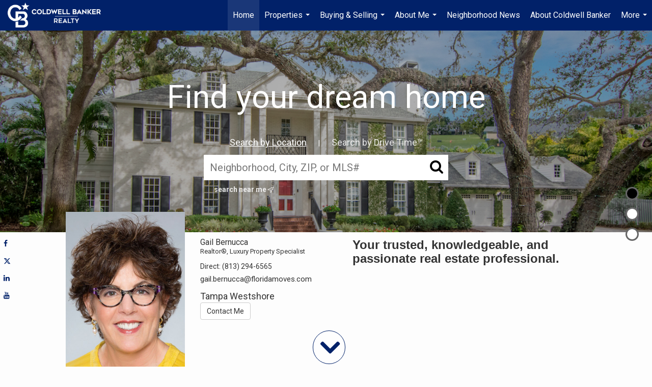

--- FILE ---
content_type: text/html;charset=UTF-8
request_url: https://gailbernucca.com/services/get-widget/?currency=USD&partialName=%20Featured%20Properties&class=featuredproperties&folder=featuredproperties&admin=0&options%5Bimagewidth%5D=437&options%5Bimageheight%5D=292&options%5Bshowarrows%5D=always&options%5Bcolumns%5D=2&options%5Brows%5D=2&options%5Bhidebuffer%5D=10&options%5Basync%5D=true&status=partial&name=0&data%5Btitle%5D=Featured%20Properties&data%5Blist%5D=658480&data%5Bnumblocks%5D=20
body_size: 7571
content:
<div class="featuredProperties">
<h3>Featured Properties</h3>

<div id="featuredproperties-0-featuredproperties" data-rows="2" data-cols="2" data-limit="20" class="featuredproperties responsive"><div class="sliderblocks"><div class="flexsliderblock featureblock  cols2  sliberblock searchcard sliderblock block block1" ><div data-propcard-listing-id="208189951"><div class="searchcard-listing" data-raw-listing-obj="{&quot;above_grade_finished_area&quot;:null,&quot;below_grade_finished_area&quot;:null,&quot;living_area&quot;:4308,&quot;building_area&quot;:5272,&quot;broker_contact_attribution&quot;:&quot;813-286-6563&quot;,&quot;above_grade_unfinished_area&quot;:null,&quot;below_grade_unfinished_area&quot;:null,&quot;buyer_commission_type&quot;:null,&quot;buyer_commission_value&quot;:null,&quot;mls_listing_url&quot;:null,&quot;vendor_last_modified_date&quot;:&quot;2025-06-16T07:37:09.578-07:00&quot;,&quot;listingofficephonenumber&quot;:&quot;813-286-6563&quot;,&quot;on_market&quot;:true,&quot;view&quot;:false,&quot;company&quot;:&quot;Coldwell Banker Realty&quot;,&quot;agentname&quot;:&quot;Gail Bernucca&quot;,&quot;agentemail&quot;:null,&quot;co_agent_uuid&quot;:null,&quot;co_agent_userid&quot;:-1,&quot;officename&quot;:&quot;Coldwell Banker Realty&quot;,&quot;agent_uuid&quot;:&quot;92a65c0a-c8ee-402f-a3e5-da6e7bb93e18&quot;,&quot;openhouse_details&quot;:[],&quot;selling_agent_uuid&quot;:null,&quot;gallery&quot;:false,&quot;listingid&quot;:208189951,&quot;title&quot;:&quot;Tampa Area Single Family Home&quot;,&quot;display_sqft&quot;:&quot;4,308&quot;,&quot;display_price&quot;:&quot;$2,725,000&quot;,&quot;price&quot;:2725000,&quot;image&quot;:[{&quot;full_url&quot;:&quot;https:\/\/i8.moxi.onl\/img-pr-002081\/mfr\/4d7df5ec3527d2196d0701ba1bcafc72a9d7024c\/0_2_full.jpg&quot;,&quot;small_url&quot;:&quot;https:\/\/i8.moxi.onl\/img-pr-002081\/mfr\/4d7df5ec3527d2196d0701ba1bcafc72a9d7024c\/0_2_small.jpg&quot;,&quot;gallery_url&quot;:&quot;https:\/\/i8.moxi.onl\/img-pr-002081\/mfr\/4d7df5ec3527d2196d0701ba1bcafc72a9d7024c\/0_2_gallery.jpg&quot;,&quot;thumb_url&quot;:&quot;https:\/\/i8.moxi.onl\/img-pr-002081\/mfr\/4d7df5ec3527d2196d0701ba1bcafc72a9d7024c\/0_2_thumb.jpg&quot;,&quot;raw_url&quot;:&quot;https:\/\/i8.moxi.onl\/img-pr-002081\/mfr\/4d7df5ec3527d2196d0701ba1bcafc72a9d7024c\/0_2_raw.jpg&quot;,&quot;main_image&quot;:false,&quot;title&quot;:&quot;&quot;,&quot;height&quot;:1200,&quot;width&quot;:1600,&quot;has_gallery&quot;:false,&quot;embedded&quot;:&quot;&quot;,&quot;special_thumb_url&quot;:null,&quot;mime_type&quot;:&quot;image\/jpeg&quot;,&quot;caption&quot;:&quot;&quot;,&quot;description&quot;:&quot;&quot;}],&quot;location&quot;:{&quot;country_code&quot;:&quot;US&quot;,&quot;zip&quot;:&quot;33606&quot;,&quot;address&quot;:&quot;150 Chippewa Avenue&quot;,&quot;latitude&quot;:&quot;27.9267971&quot;,&quot;longitude&quot;:&quot;-82.4563885&quot;,&quot;state&quot;:&quot;FL&quot;,&quot;city&quot;:&quot;Tampa&quot;,&quot;address2&quot;:null,&quot;county&quot;:&quot;Hillsborough County&quot;},&quot;agent&quot;:{&quot;office_phone&quot;:&quot;(813) 286-6563&quot;,&quot;mlsid&quot;:139,&quot;pager&quot;:null,&quot;name&quot;:&quot;Gail Bernucca&quot;,&quot;title&quot;:&quot;Sales Associate&quot;,&quot;firstname&quot;:&quot;Gail&quot;,&quot;nickname&quot;:null,&quot;accredidations&quot;:&quot;PA,CRS,LPS,ePRO&quot;,&quot;url&quot;:&quot;http:\/\/www.gailbernucca.com&quot;,&quot;uuid&quot;:&quot;92a65c0a-c8ee-402f-a3e5-da6e7bb93e18&quot;,&quot;mainphone&quot;:&quot;(813) 294-6565&quot;,&quot;fax&quot;:null,&quot;lastname&quot;:&quot;Bernucca&quot;,&quot;cellphone&quot;:&quot;(813) 294-6565&quot;,&quot;porch_opt_in&quot;:true,&quot;mls_agentid&quot;:&quot;261507031&quot;,&quot;url_slug&quot;:&quot;gail-bernucca&quot;,&quot;image&quot;:[{&quot;caption&quot;:&quot;&quot;,&quot;full_url&quot;:&quot;https:\/\/i4.moxi.onl\/img-pr\/a\/92a65c0a-c8ee-402f-a3e5-da6e7bb93e18\/0_4_full.jpg&quot;,&quot;gallery_url&quot;:&quot;https:\/\/i4.moxi.onl\/img-pr\/a\/92a65c0a-c8ee-402f-a3e5-da6e7bb93e18\/0_4_gallery.jpg&quot;,&quot;thumb_url&quot;:&quot;https:\/\/i4.moxi.onl\/img-pr\/a\/92a65c0a-c8ee-402f-a3e5-da6e7bb93e18\/0_4_thumb.jpg&quot;,&quot;small_url&quot;:&quot;https:\/\/i4.moxi.onl\/img-pr\/a\/92a65c0a-c8ee-402f-a3e5-da6e7bb93e18\/0_4_small.jpg&quot;,&quot;raw_url&quot;:&quot;https:\/\/i4.moxi.onl\/img-pr\/a\/92a65c0a-c8ee-402f-a3e5-da6e7bb93e18\/0_4_raw.jpg&quot;,&quot;title&quot;:&quot;&quot;,&quot;height&quot;:1422,&quot;width&quot;:948,&quot;mime_type&quot;:&quot;image\/jpeg&quot;,&quot;description&quot;:&quot;&quot;}],&quot;license&quot;:&quot;SL679521 FL&quot;,&quot;phone&quot;:&quot;(813) 294-6565&quot;,&quot;email&quot;:&quot;gail.bernucca@floridamoves.com&quot;},&quot;comments&quot;:&quot;Devonshire Homes custom-built, centrally located Davis Islands residence which experienced NO FLOODING OR ANY WATER INTRUSION from the 2024 storms.  This 5 bedroom\/4.5 bath\/2+ garage home features a popular floor plan for today\u2019s lifestyle as well as many designer touches and upgrades, including a first level guest suite, home office, and a second primary suite.  The first floor includes the heart of the home:  kitchen, family room and large eat-in area plus home office and formal dining or living area.  The gourmet kitchen boasts 42\u201d cabinets with crown detail, cookware drawers (all soft-close), Viking appliances including double ovens, drawer microwave and a 5-burner gas cooktop; large island with storage underneath, leathered granite counters, walk-in custom pantry, Butler\u2019s pantry with wine fridge, custom backsplash, under-cabinet lighting, lazy Susan and pull-out trash drawer.  The downstairs bedroom has an ensuite bath with oversized shower that also serves as the pool bath.  The home office has a deep storage closet that also houses the Smart Home controls. The second level features the Owners\u2019 Suite that includes an oversized bedroom with ceiling detail, ensuite bathroom with two sinks, large walk-in shower, extra deep soaking tub, and two very large walk-in closets.  Bedroom 2 is currently functioning as a home gym and shares a bathroom with bedroom 4, which features a customized California Closet Murphy bed and cabinet system including desk, drawers and hutch.  Bedroom 3 is effectively a second primary bedroom \u2013 oversized with an ensuite bathroom and deep walk-in closet.  All closets in the home are custom; all bathrooms feature raised vanities with quartz counters and undermount sinks.  The backyard is a private oasis with a covered porch under which is a built-in grill, sink and prep area; roomy sitting area, and an extended bar which overlooks the heated saltwater system pool and spa.  Pool heater was replaced in 2022 and the pool pump in 2024.  All pool equipment operates via an app for convenience.  Lots of turfed green space with a fire pit table, bocce ball court or putting green.  There is a mudroom with cubbies, hooks for backpacks and additional storage.  The garage features overhead storage that operates remotely via an app for easy accessibility.  Second floor laundry room with full size sink, upper and lower cabinets, and linen closet. Solid 8\u2019 doors, wood flooring down, crown molding, and tons of natural light.   Refreshed landscaping, completely fenced yard, whole house generator, two HVAC systems serviced annually, whole-house walter filtration system, outdoor MosquitoNix system, and two tankless gas water heaters.  The Vivent security system with four cameras (including doorbell camera) will convey. The following do not convey:  garage fridge, freezer, and free-standing shelving units; washer and dryer.  Davis Islands offers a quaint downtown area, golf-cart lifestyle, and convenience to downtown Tampa, all major roads and shopping, the iconic Bayshore Boulevard 4.5 miles linear park, and Tampa International Airport!&quot;,&quot;url_slug&quot;:&quot;\/FL\/Tampa\/150-Chippewa-Avenue-33606\/208189951&quot;,&quot;list_price&quot;:2725000,&quot;sold_price&quot;:null,&quot;price_minimum&quot;:null,&quot;price_maximum&quot;:null,&quot;bedrooms&quot;:5,&quot;bathrooms&quot;:4.1,&quot;bathroom_details&quot;:{&quot;full_baths&quot;:4,&quot;half_baths&quot;:1,&quot;partial_baths&quot;:null,&quot;three_quarter_baths&quot;:null,&quot;one_quarter_baths&quot;:null,&quot;total_bathrooms&quot;:5,&quot;bathrooms_display&quot;:5},&quot;hm_attributes&quot;:0,&quot;mls&quot;:&quot;STELLAR&quot;,&quot;mlsid&quot;:139,&quot;mlsnumber&quot;:&quot;TB8368318&quot;,&quot;alt_mlsnumber&quot;:null,&quot;mls_area&quot;:&quot;33606 - TAMPA \/ DAVIS ISLAND\/UNIVERSITY OF TAMPA&quot;,&quot;status_name_for_view&quot;:&quot;Active&quot;,&quot;sold_date&quot;:null,&quot;status_date&quot;:&quot;03\/31\/2025&quot;,&quot;property_type&quot;:&quot;Residential&quot;,&quot;property_type_id&quot;:1,&quot;listing_office&quot;:&quot;Coldwell Banker Realty&quot;,&quot;year_build&quot;:2016,&quot;created_date&quot;:&quot;03\/31\/2025&quot;,&quot;listed_date&quot;:&quot;03\/31\/2025&quot;,&quot;sqr_footage&quot;:4308,&quot;sqr_foot_min&quot;:null,&quot;sqr_foot_max&quot;:null,&quot;lot_sqr_footage&quot;:8972,&quot;acreage&quot;:0.21,&quot;days_on_market&quot;:289,&quot;openhouse&quot;:false,&quot;legacy_listingid&quot;:null,&quot;favorite&quot;:false,&quot;favoriteid&quot;:null,&quot;do_not_show&quot;:false,&quot;user_rating&quot;:null,&quot;cumulative_days_on_market&quot;:289,&quot;garage_spaces&quot;:2,&quot;premier&quot;:false,&quot;w_collection&quot;:false,&quot;modern&quot;:false,&quot;single&quot;:false,&quot;new_construction&quot;:false,&quot;builder_id&quot;:null,&quot;builder_logo_url&quot;:null,&quot;virtual_tour_url&quot;:&quot;https:\/\/pfretour.com\/v2\/31183?mls_friendly=true&quot;,&quot;builder_name&quot;:null,&quot;agent_updated_date&quot;:null,&quot;agent_created&quot;:false,&quot;display_address&quot;:true,&quot;mls_listing_agentname&quot;:&quot;Gail Bernucca&quot;,&quot;mls_listing_officename&quot;:&quot;Coldwell Banker Realty&quot;,&quot;cs_comments&quot;:null,&quot;cs_activation_date&quot;:null,&quot;currency&quot;:&quot;USD&quot;,&quot;credit&quot;:&quot;STELLAR \/ Coldwell Banker Realty \/ Gail Bernucca&quot;,&quot;automatedvaluation&quot;:false,&quot;mlslogourl_small&quot;:&quot;https:\/\/images-static.moxiworks.com\/static\/images\/br\/mls\/MFR_Small_Logo.png&quot;,&quot;mlslogourl_large&quot;:&quot;https:\/\/images-static.moxiworks.com\/static\/images\/br\/mls\/MFR_Large_Logo.png&quot;,&quot;mlslinkurl&quot;:null,&quot;mlsdomainurl&quot;:null,&quot;is_company_listing&quot;:true,&quot;company_uuid&quot;:4228033,&quot;has_waterfront&quot;:false,&quot;short_sale&quot;:false,&quot;bank_owned&quot;:false,&quot;disclaimer_required&quot;:true,&quot;full_disclaimer_required&quot;:false,&quot;broker_attribution_required&quot;:true,&quot;global_disclosure_required&quot;:false,&quot;results_disclaimer_required&quot;:false,&quot;data_last_updated&quot;:&quot;2026-01-14T05:27:09.380-08:00&quot;,&quot;images_last_updated&quot;:&quot;03\/31\/2025&quot;,&quot;primaryagentcompanyid&quot;:3768,&quot;primarysellingagentcompanyid&quot;:-1,&quot;primarysellingagentuserid&quot;:-1,&quot;selling_office_commission&quot;:null,&quot;destinations&quot;:false,&quot;pstatus_id&quot;:1,&quot;base_status_id&quot;:10,&quot;listing_agentname&quot;:&quot;Gail Bernucca&quot;,&quot;selling_agentname&quot;:&quot;&quot;,&quot;selling_agent_office_name&quot;:&quot;&quot;,&quot;mls_non_restricted_sold_display&quot;:true,&quot;subdivision&quot;:&quot;DAVIS ISLANDS PB10 PG52 TO 57&quot;,&quot;dom_available&quot;:true,&quot;nn_attribution_required&quot;:true,&quot;status&quot;:&quot;Active&quot;,&quot;days_on_market_label&quot;:&quot;Days on Market&quot;,&quot;display_sold_mlsnumber&quot;:false,&quot;lot_dimensions&quot;:&quot;78.7X114&quot;,&quot;senior_community&quot;:null,&quot;approx_living_area&quot;:4308,&quot;pool&quot;:true,&quot;show_brokerage&quot;:false,&quot;vestimate&quot;:null,&quot;listing_categories&quot;:[],&quot;mls_currency&quot;:&quot;USD&quot;,&quot;mls_vow_enabled&quot;:false,&quot;originating_source_mlsid&quot;:null}"></div></div><div data-propcard-listing-id="216400502"><div class="searchcard-listing" data-raw-listing-obj="{&quot;above_grade_finished_area&quot;:null,&quot;below_grade_finished_area&quot;:null,&quot;living_area&quot;:3107,&quot;building_area&quot;:3729,&quot;broker_contact_attribution&quot;:&quot;813-286-6563&quot;,&quot;above_grade_unfinished_area&quot;:null,&quot;below_grade_unfinished_area&quot;:null,&quot;buyer_commission_type&quot;:null,&quot;buyer_commission_value&quot;:null,&quot;mls_listing_url&quot;:null,&quot;vendor_last_modified_date&quot;:&quot;2026-01-11T11:05:16.044-08:00&quot;,&quot;listingofficephonenumber&quot;:&quot;813-286-6563&quot;,&quot;on_market&quot;:true,&quot;view&quot;:false,&quot;company&quot;:&quot;Coldwell Banker Realty&quot;,&quot;agentname&quot;:&quot;Gail Bernucca&quot;,&quot;agentemail&quot;:null,&quot;co_agent_uuid&quot;:null,&quot;co_agent_userid&quot;:-1,&quot;officename&quot;:&quot;Coldwell Banker Realty&quot;,&quot;agent_uuid&quot;:&quot;92a65c0a-c8ee-402f-a3e5-da6e7bb93e18&quot;,&quot;openhouse_details&quot;:[],&quot;selling_agent_uuid&quot;:null,&quot;gallery&quot;:false,&quot;listingid&quot;:216400502,&quot;title&quot;:&quot;Tampa Area Single Family Home&quot;,&quot;display_sqft&quot;:&quot;3,107&quot;,&quot;display_price&quot;:&quot;$1,495,000&quot;,&quot;price&quot;:1495000,&quot;image&quot;:[{&quot;full_url&quot;:&quot;https:\/\/i13.moxi.onl\/img-pr-002164\/mfr\/860ceb5a6e87c79347e3b7b8021355184d2ab55d\/0_2_full.jpg&quot;,&quot;small_url&quot;:&quot;https:\/\/i13.moxi.onl\/img-pr-002164\/mfr\/860ceb5a6e87c79347e3b7b8021355184d2ab55d\/0_2_small.jpg&quot;,&quot;gallery_url&quot;:&quot;https:\/\/i13.moxi.onl\/img-pr-002164\/mfr\/860ceb5a6e87c79347e3b7b8021355184d2ab55d\/0_2_gallery.jpg&quot;,&quot;thumb_url&quot;:&quot;https:\/\/i13.moxi.onl\/img-pr-002164\/mfr\/860ceb5a6e87c79347e3b7b8021355184d2ab55d\/0_2_thumb.jpg&quot;,&quot;raw_url&quot;:&quot;https:\/\/i13.moxi.onl\/img-pr-002164\/mfr\/860ceb5a6e87c79347e3b7b8021355184d2ab55d\/0_2_raw.jpg&quot;,&quot;main_image&quot;:false,&quot;title&quot;:&quot;&quot;,&quot;height&quot;:1200,&quot;width&quot;:1600,&quot;has_gallery&quot;:false,&quot;embedded&quot;:&quot;&quot;,&quot;special_thumb_url&quot;:null,&quot;mime_type&quot;:&quot;image\/jpeg&quot;,&quot;caption&quot;:&quot;&quot;,&quot;description&quot;:&quot;&quot;}],&quot;location&quot;:{&quot;country_code&quot;:&quot;US&quot;,&quot;zip&quot;:&quot;33629&quot;,&quot;address&quot;:&quot;2807 W Sitios Street&quot;,&quot;latitude&quot;:&quot;27.9281648&quot;,&quot;longitude&quot;:&quot;-82.4898955&quot;,&quot;state&quot;:&quot;FL&quot;,&quot;city&quot;:&quot;Tampa&quot;,&quot;address2&quot;:null,&quot;county&quot;:&quot;Hillsborough County&quot;},&quot;agent&quot;:{&quot;office_phone&quot;:&quot;(813) 286-6563&quot;,&quot;mlsid&quot;:139,&quot;pager&quot;:null,&quot;name&quot;:&quot;Gail Bernucca&quot;,&quot;title&quot;:&quot;Sales Associate&quot;,&quot;firstname&quot;:&quot;Gail&quot;,&quot;nickname&quot;:null,&quot;accredidations&quot;:&quot;PA,CRS,LPS,ePRO&quot;,&quot;url&quot;:&quot;http:\/\/www.gailbernucca.com&quot;,&quot;uuid&quot;:&quot;92a65c0a-c8ee-402f-a3e5-da6e7bb93e18&quot;,&quot;mainphone&quot;:&quot;(813) 294-6565&quot;,&quot;fax&quot;:null,&quot;lastname&quot;:&quot;Bernucca&quot;,&quot;cellphone&quot;:&quot;(813) 294-6565&quot;,&quot;porch_opt_in&quot;:true,&quot;mls_agentid&quot;:&quot;261507031&quot;,&quot;url_slug&quot;:&quot;gail-bernucca&quot;,&quot;image&quot;:[{&quot;caption&quot;:&quot;&quot;,&quot;full_url&quot;:&quot;https:\/\/i4.moxi.onl\/img-pr\/a\/92a65c0a-c8ee-402f-a3e5-da6e7bb93e18\/0_4_full.jpg&quot;,&quot;gallery_url&quot;:&quot;https:\/\/i4.moxi.onl\/img-pr\/a\/92a65c0a-c8ee-402f-a3e5-da6e7bb93e18\/0_4_gallery.jpg&quot;,&quot;thumb_url&quot;:&quot;https:\/\/i4.moxi.onl\/img-pr\/a\/92a65c0a-c8ee-402f-a3e5-da6e7bb93e18\/0_4_thumb.jpg&quot;,&quot;small_url&quot;:&quot;https:\/\/i4.moxi.onl\/img-pr\/a\/92a65c0a-c8ee-402f-a3e5-da6e7bb93e18\/0_4_small.jpg&quot;,&quot;raw_url&quot;:&quot;https:\/\/i4.moxi.onl\/img-pr\/a\/92a65c0a-c8ee-402f-a3e5-da6e7bb93e18\/0_4_raw.jpg&quot;,&quot;title&quot;:&quot;&quot;,&quot;height&quot;:1422,&quot;width&quot;:948,&quot;mime_type&quot;:&quot;image\/jpeg&quot;,&quot;description&quot;:&quot;&quot;}],&quot;license&quot;:&quot;SL679521 FL&quot;,&quot;phone&quot;:&quot;(813) 294-6565&quot;,&quot;email&quot;:&quot;gail.bernucca@floridamoves.com&quot;},&quot;comments&quot;:&quot;Welcome to this beautifully updated home in the heart of Palma Ceia Park in a top-rated school district where every detail has been thoughtfully designed - blending luxury upgrades with everyday functionality.  This stunning home features a fully renovated chef\u2019s kitchen with GE Caf\u00e9 appliances, 2-zone wine fridge (reds and whites), Sharp drawer microwave, 6-burner gas range including a wok burner, custom backsplash, huge island with lots of additional storage and cookbook shelves, large single bowl stainless steel sink, new lighting including under the cabinet lighting, custom tile detail over the cooktop, granite counters, 42\u201d cabinetry with crown detail, 2 pantries and a trash pull-out.  The adjacent spacious family room has a gas fireplace, brick accent wall with twin built-ins on either side, and is open to both the kitchen and dining room.   Located at the front of the home is a home office (French doors for privacy) or it could easily serve as a more formal space \u2013 a baby grand piano would be perfect in this space.  The primary suite boasts an oversized bedroom, a massive custom closet, and a second closest for additional clothes, shoes or storage.  The primary bathroom features a double vanity with undermount sinks, raised granite counter, jetted soaking tub, large walk-in shower with bench and two shower heads, linen closet, and a private WC.   All secondary bedrooms are oversized with generous closets. The upstairs laundry room has upper and lower cabinets and a hanging bar.  The downstairs powder room is outfitted with upgraded Kohler fixtures.  Additional features to note:  staircase risers with custom mosaic tiles, solid 8\u2019 doors, plantation shutters and wood blinds throughout, crown molding, surround sound in family room, 1st level hallway, primary suite, and back porch.   The pool and pavered deck are a lovely private oasis, and the backyard is completely fenced.  Recent updates include new roof (2025), 1st-floor HVAC condenser (2025), 2nd-floor HVAC (2024), and tankless gas water heater (2023). Palma Ceia Park is centrally located in South Tampa \u2013 the Bayshore and over 20 restaurants are within walking distance!  MacDill AFB, downtown Tampa and Water Street, Selmon Expressway and all major roads and shopping are just a short drive away.  The following are not warranted: front and backyard fountains and water softener.  Sellers and previous owners never had the need to use the pool heater; therefore, it is not warranted.&quot;,&quot;url_slug&quot;:&quot;\/FL\/Tampa\/2807-W-Sitios-Street-33629\/216400502&quot;,&quot;list_price&quot;:1495000,&quot;sold_price&quot;:null,&quot;price_minimum&quot;:null,&quot;price_maximum&quot;:null,&quot;bedrooms&quot;:4,&quot;bathrooms&quot;:2.1,&quot;bathroom_details&quot;:{&quot;full_baths&quot;:2,&quot;half_baths&quot;:1,&quot;partial_baths&quot;:null,&quot;three_quarter_baths&quot;:null,&quot;one_quarter_baths&quot;:null,&quot;total_bathrooms&quot;:3,&quot;bathrooms_display&quot;:3},&quot;hm_attributes&quot;:0,&quot;mls&quot;:&quot;STELLAR&quot;,&quot;mlsid&quot;:139,&quot;mlsnumber&quot;:&quot;TB8423988&quot;,&quot;alt_mlsnumber&quot;:null,&quot;mls_area&quot;:&quot;33629 - TAMPA \/ PALMA CEIA&quot;,&quot;status_name_for_view&quot;:&quot;Active&quot;,&quot;sold_date&quot;:null,&quot;status_date&quot;:&quot;09\/04\/2025&quot;,&quot;property_type&quot;:&quot;Residential&quot;,&quot;property_type_id&quot;:1,&quot;listing_office&quot;:&quot;Coldwell Banker Realty&quot;,&quot;year_build&quot;:2003,&quot;created_date&quot;:&quot;09\/04\/2025&quot;,&quot;listed_date&quot;:&quot;09\/04\/2025&quot;,&quot;sqr_footage&quot;:3107,&quot;sqr_foot_min&quot;:null,&quot;sqr_foot_max&quot;:null,&quot;lot_sqr_footage&quot;:5000,&quot;acreage&quot;:0.11,&quot;days_on_market&quot;:132,&quot;openhouse&quot;:false,&quot;legacy_listingid&quot;:null,&quot;favorite&quot;:false,&quot;favoriteid&quot;:null,&quot;do_not_show&quot;:false,&quot;user_rating&quot;:null,&quot;cumulative_days_on_market&quot;:132,&quot;garage_spaces&quot;:2,&quot;premier&quot;:false,&quot;w_collection&quot;:false,&quot;modern&quot;:false,&quot;single&quot;:false,&quot;new_construction&quot;:false,&quot;builder_id&quot;:null,&quot;builder_logo_url&quot;:null,&quot;virtual_tour_url&quot;:&quot;https:\/\/www.propertypanorama.com\/instaview\/stellar\/TB8423988&quot;,&quot;builder_name&quot;:null,&quot;agent_updated_date&quot;:null,&quot;agent_created&quot;:false,&quot;display_address&quot;:true,&quot;mls_listing_agentname&quot;:&quot;Gail Bernucca&quot;,&quot;mls_listing_officename&quot;:&quot;Coldwell Banker Realty&quot;,&quot;cs_comments&quot;:null,&quot;cs_activation_date&quot;:null,&quot;currency&quot;:&quot;USD&quot;,&quot;credit&quot;:&quot;STELLAR \/ Coldwell Banker Realty \/ Gail Bernucca&quot;,&quot;automatedvaluation&quot;:false,&quot;mlslogourl_small&quot;:&quot;https:\/\/images-static.moxiworks.com\/static\/images\/br\/mls\/MFR_Small_Logo.png&quot;,&quot;mlslogourl_large&quot;:&quot;https:\/\/images-static.moxiworks.com\/static\/images\/br\/mls\/MFR_Large_Logo.png&quot;,&quot;mlslinkurl&quot;:null,&quot;mlsdomainurl&quot;:null,&quot;is_company_listing&quot;:true,&quot;company_uuid&quot;:4228033,&quot;has_waterfront&quot;:false,&quot;short_sale&quot;:false,&quot;bank_owned&quot;:false,&quot;disclaimer_required&quot;:true,&quot;full_disclaimer_required&quot;:false,&quot;broker_attribution_required&quot;:true,&quot;global_disclosure_required&quot;:false,&quot;results_disclaimer_required&quot;:false,&quot;data_last_updated&quot;:&quot;2026-01-14T05:27:09.380-08:00&quot;,&quot;images_last_updated&quot;:&quot;09\/04\/2025&quot;,&quot;primaryagentcompanyid&quot;:3768,&quot;primarysellingagentcompanyid&quot;:-1,&quot;primarysellingagentuserid&quot;:-1,&quot;selling_office_commission&quot;:null,&quot;destinations&quot;:false,&quot;pstatus_id&quot;:1,&quot;base_status_id&quot;:10,&quot;listing_agentname&quot;:&quot;Gail Bernucca&quot;,&quot;selling_agentname&quot;:&quot;&quot;,&quot;selling_agent_office_name&quot;:&quot;&quot;,&quot;mls_non_restricted_sold_display&quot;:true,&quot;subdivision&quot;:&quot;PALMA CEIA PARK&quot;,&quot;dom_available&quot;:true,&quot;nn_attribution_required&quot;:true,&quot;status&quot;:&quot;Active&quot;,&quot;days_on_market_label&quot;:&quot;Days on Market&quot;,&quot;display_sold_mlsnumber&quot;:false,&quot;lot_dimensions&quot;:&quot;50X100&quot;,&quot;senior_community&quot;:null,&quot;approx_living_area&quot;:3107,&quot;pool&quot;:true,&quot;show_brokerage&quot;:false,&quot;vestimate&quot;:null,&quot;listing_categories&quot;:[],&quot;mls_currency&quot;:&quot;USD&quot;,&quot;mls_vow_enabled&quot;:false,&quot;originating_source_mlsid&quot;:null}"></div></div><div data-propcard-listing-id="218592210"><div class="searchcard-listing" data-raw-listing-obj="{&quot;above_grade_finished_area&quot;:null,&quot;below_grade_finished_area&quot;:null,&quot;living_area&quot;:1970,&quot;building_area&quot;:2444,&quot;broker_contact_attribution&quot;:&quot;813-286-6563&quot;,&quot;above_grade_unfinished_area&quot;:null,&quot;below_grade_unfinished_area&quot;:null,&quot;buyer_commission_type&quot;:null,&quot;buyer_commission_value&quot;:null,&quot;mls_listing_url&quot;:null,&quot;vendor_last_modified_date&quot;:&quot;2025-12-03T15:22:08.974-08:00&quot;,&quot;listingofficephonenumber&quot;:&quot;813-286-6563&quot;,&quot;on_market&quot;:true,&quot;view&quot;:false,&quot;company&quot;:&quot;Coldwell Banker Realty&quot;,&quot;agentname&quot;:&quot;Gail Bernucca&quot;,&quot;agentemail&quot;:null,&quot;co_agent_uuid&quot;:null,&quot;co_agent_userid&quot;:-1,&quot;officename&quot;:&quot;Coldwell Banker Realty&quot;,&quot;agent_uuid&quot;:&quot;92a65c0a-c8ee-402f-a3e5-da6e7bb93e18&quot;,&quot;openhouse_details&quot;:[],&quot;selling_agent_uuid&quot;:null,&quot;gallery&quot;:false,&quot;listingid&quot;:218592210,&quot;title&quot;:&quot;Tampa Area Condominium&quot;,&quot;display_sqft&quot;:&quot;1,970&quot;,&quot;display_price&quot;:&quot;$695,000&quot;,&quot;price&quot;:695000,&quot;image&quot;:[{&quot;full_url&quot;:&quot;https:\/\/i14.moxi.onl\/img-pr-002185\/mfr\/f71e1d906216447a03a1549f6dfb95b976769347\/0_3_full.jpg&quot;,&quot;small_url&quot;:&quot;https:\/\/i14.moxi.onl\/img-pr-002185\/mfr\/f71e1d906216447a03a1549f6dfb95b976769347\/0_3_small.jpg&quot;,&quot;gallery_url&quot;:&quot;https:\/\/i14.moxi.onl\/img-pr-002185\/mfr\/f71e1d906216447a03a1549f6dfb95b976769347\/0_3_gallery.jpg&quot;,&quot;thumb_url&quot;:&quot;https:\/\/i14.moxi.onl\/img-pr-002185\/mfr\/f71e1d906216447a03a1549f6dfb95b976769347\/0_3_thumb.jpg&quot;,&quot;raw_url&quot;:&quot;https:\/\/i14.moxi.onl\/img-pr-002185\/mfr\/f71e1d906216447a03a1549f6dfb95b976769347\/0_3_raw.jpg&quot;,&quot;main_image&quot;:false,&quot;title&quot;:&quot;&quot;,&quot;height&quot;:900,&quot;width&quot;:1600,&quot;has_gallery&quot;:false,&quot;embedded&quot;:&quot;&quot;,&quot;special_thumb_url&quot;:null,&quot;mime_type&quot;:&quot;image\/jpeg&quot;,&quot;caption&quot;:&quot;&quot;,&quot;description&quot;:&quot;&quot;}],&quot;location&quot;:{&quot;country_code&quot;:&quot;US&quot;,&quot;zip&quot;:&quot;33602&quot;,&quot;address&quot;:&quot;1108 N Franklin Street 605&quot;,&quot;latitude&quot;:&quot;27.953264&quot;,&quot;longitude&quot;:&quot;-82.460542&quot;,&quot;state&quot;:&quot;FL&quot;,&quot;city&quot;:&quot;Tampa&quot;,&quot;address2&quot;:null,&quot;county&quot;:&quot;Hillsborough County&quot;},&quot;agent&quot;:{&quot;office_phone&quot;:&quot;(813) 286-6563&quot;,&quot;mlsid&quot;:139,&quot;pager&quot;:null,&quot;name&quot;:&quot;Gail Bernucca&quot;,&quot;title&quot;:&quot;Sales Associate&quot;,&quot;firstname&quot;:&quot;Gail&quot;,&quot;nickname&quot;:null,&quot;accredidations&quot;:&quot;PA,CRS,LPS,ePRO&quot;,&quot;url&quot;:&quot;http:\/\/www.gailbernucca.com&quot;,&quot;uuid&quot;:&quot;92a65c0a-c8ee-402f-a3e5-da6e7bb93e18&quot;,&quot;mainphone&quot;:&quot;(813) 294-6565&quot;,&quot;fax&quot;:null,&quot;lastname&quot;:&quot;Bernucca&quot;,&quot;cellphone&quot;:&quot;(813) 294-6565&quot;,&quot;porch_opt_in&quot;:true,&quot;mls_agentid&quot;:&quot;261507031&quot;,&quot;url_slug&quot;:&quot;gail-bernucca&quot;,&quot;image&quot;:[{&quot;caption&quot;:&quot;&quot;,&quot;full_url&quot;:&quot;https:\/\/i4.moxi.onl\/img-pr\/a\/92a65c0a-c8ee-402f-a3e5-da6e7bb93e18\/0_4_full.jpg&quot;,&quot;gallery_url&quot;:&quot;https:\/\/i4.moxi.onl\/img-pr\/a\/92a65c0a-c8ee-402f-a3e5-da6e7bb93e18\/0_4_gallery.jpg&quot;,&quot;thumb_url&quot;:&quot;https:\/\/i4.moxi.onl\/img-pr\/a\/92a65c0a-c8ee-402f-a3e5-da6e7bb93e18\/0_4_thumb.jpg&quot;,&quot;small_url&quot;:&quot;https:\/\/i4.moxi.onl\/img-pr\/a\/92a65c0a-c8ee-402f-a3e5-da6e7bb93e18\/0_4_small.jpg&quot;,&quot;raw_url&quot;:&quot;https:\/\/i4.moxi.onl\/img-pr\/a\/92a65c0a-c8ee-402f-a3e5-da6e7bb93e18\/0_4_raw.jpg&quot;,&quot;title&quot;:&quot;&quot;,&quot;height&quot;:1422,&quot;width&quot;:948,&quot;mime_type&quot;:&quot;image\/jpeg&quot;,&quot;description&quot;:&quot;&quot;}],&quot;license&quot;:&quot;SL679521 FL&quot;,&quot;phone&quot;:&quot;(813) 294-6565&quot;,&quot;email&quot;:&quot;gail.bernucca@floridamoves.com&quot;},&quot;comments&quot;:&quot;Welcome to The Residences of Franklin Street - considered one of the special gems of downtown Tampa.  Experience contemporary urban living in this beautifully maintained residence with a thoughtful open floor plan and refined finishes throughout. Hardwood bamboo flooring flows through the main living areas, complemented by neutral tones and abundant natural light. The kitchen features granite counters, stainless steel appliances including a French door refrigerator, a Sub-Zero wine fridge with 78-bottle capacity, and a convenient breakfast bar\u2014perfect for casual dining or entertaining.  A sizeable foyer welcomes you into the home, where you will also find a tasteful powder room with a custom vanity and mosaic tile accent wall. The spacious living and dining areas open to a balcony with north and east views, creating an inviting space for gatherings. An office nook and in-unit laundry add to the home\u2019s functionality.  The owners\u2019 suite provides a serene retreat with a private east-facing balcony, blackout window treatments, and an expansive walk-in closet. The primary bath features a marble double vanity, deep soaking tub, a walk-in shower tiled to the ceiling, and a separate WC.  The large secondary bedroom offers an ensuite bath, linen closet, and balcony access.  This gently lived-in home has been lovingly maintained by its original owners. Two premium parking spaces and a storage unit are included.  Residents enjoy a newly renovated lobby, secure building access, and a full suite of amenities: an 8th-floor fitness center, rooftop pool and lounge area, and a welcoming community room with floor-to-ceiling windows and a full kitchen.  Ideally located just a short distance from 3 Michelin-starred restaurants\u2014Rocca, Ebbe, and Kosen\u2014as well as the Arts District, Riverwalk, Straz Center, Tampa Museum of Art, Armature Works and so much more.  LOW HOA FEES; IN FACT, THE MONTLY FEE DECREASED FROM 2025! \r\nConvenient guest parking is available on Franklin St (15-minute limit) and a nearby loading zone on Royal St offers up to one hour of free parking.&quot;,&quot;url_slug&quot;:&quot;\/FL\/Tampa\/1108-N-Franklin-Street-605-33602\/218592210&quot;,&quot;list_price&quot;:695000,&quot;sold_price&quot;:null,&quot;price_minimum&quot;:null,&quot;price_maximum&quot;:null,&quot;bedrooms&quot;:2,&quot;bathrooms&quot;:2.1,&quot;bathroom_details&quot;:{&quot;full_baths&quot;:2,&quot;half_baths&quot;:1,&quot;partial_baths&quot;:null,&quot;three_quarter_baths&quot;:null,&quot;one_quarter_baths&quot;:null,&quot;total_bathrooms&quot;:3,&quot;bathrooms_display&quot;:3},&quot;hm_attributes&quot;:0,&quot;mls&quot;:&quot;STELLAR&quot;,&quot;mlsid&quot;:139,&quot;mlsnumber&quot;:&quot;TB8440716&quot;,&quot;alt_mlsnumber&quot;:null,&quot;mls_area&quot;:&quot;33602 - TAMPA&quot;,&quot;status_name_for_view&quot;:&quot;Active&quot;,&quot;sold_date&quot;:null,&quot;status_date&quot;:&quot;10\/23\/2025&quot;,&quot;property_type&quot;:&quot;Condo&quot;,&quot;property_type_id&quot;:2,&quot;listing_office&quot;:&quot;Coldwell Banker Realty&quot;,&quot;year_build&quot;:2006,&quot;created_date&quot;:&quot;10\/23\/2025&quot;,&quot;listed_date&quot;:&quot;10\/23\/2025&quot;,&quot;sqr_footage&quot;:1970,&quot;sqr_foot_min&quot;:null,&quot;sqr_foot_max&quot;:null,&quot;lot_sqr_footage&quot;:4,&quot;acreage&quot;:0,&quot;days_on_market&quot;:83,&quot;openhouse&quot;:false,&quot;legacy_listingid&quot;:null,&quot;favorite&quot;:false,&quot;favoriteid&quot;:null,&quot;do_not_show&quot;:false,&quot;user_rating&quot;:null,&quot;cumulative_days_on_market&quot;:83,&quot;garage_spaces&quot;:2,&quot;premier&quot;:false,&quot;w_collection&quot;:false,&quot;modern&quot;:false,&quot;single&quot;:true,&quot;new_construction&quot;:false,&quot;builder_id&quot;:null,&quot;builder_logo_url&quot;:null,&quot;virtual_tour_url&quot;:&quot;https:\/\/www.propertypanorama.com\/instaview\/stellar\/TB8440716&quot;,&quot;builder_name&quot;:null,&quot;agent_updated_date&quot;:null,&quot;agent_created&quot;:false,&quot;display_address&quot;:true,&quot;mls_listing_agentname&quot;:&quot;Gail Bernucca&quot;,&quot;mls_listing_officename&quot;:&quot;Coldwell Banker Realty&quot;,&quot;cs_comments&quot;:null,&quot;cs_activation_date&quot;:null,&quot;currency&quot;:&quot;USD&quot;,&quot;credit&quot;:&quot;STELLAR \/ Coldwell Banker Realty \/ Gail Bernucca&quot;,&quot;automatedvaluation&quot;:false,&quot;mlslogourl_small&quot;:&quot;https:\/\/images-static.moxiworks.com\/static\/images\/br\/mls\/MFR_Small_Logo.png&quot;,&quot;mlslogourl_large&quot;:&quot;https:\/\/images-static.moxiworks.com\/static\/images\/br\/mls\/MFR_Large_Logo.png&quot;,&quot;mlslinkurl&quot;:null,&quot;mlsdomainurl&quot;:null,&quot;is_company_listing&quot;:true,&quot;company_uuid&quot;:4228033,&quot;has_waterfront&quot;:false,&quot;short_sale&quot;:false,&quot;bank_owned&quot;:false,&quot;disclaimer_required&quot;:true,&quot;full_disclaimer_required&quot;:false,&quot;broker_attribution_required&quot;:true,&quot;global_disclosure_required&quot;:false,&quot;results_disclaimer_required&quot;:false,&quot;data_last_updated&quot;:&quot;2026-01-14T05:27:09.380-08:00&quot;,&quot;images_last_updated&quot;:&quot;10\/23\/2025&quot;,&quot;primaryagentcompanyid&quot;:3768,&quot;primarysellingagentcompanyid&quot;:-1,&quot;primarysellingagentuserid&quot;:-1,&quot;selling_office_commission&quot;:null,&quot;destinations&quot;:false,&quot;pstatus_id&quot;:1,&quot;base_status_id&quot;:10,&quot;listing_agentname&quot;:&quot;Gail Bernucca&quot;,&quot;selling_agentname&quot;:&quot;&quot;,&quot;selling_agent_office_name&quot;:&quot;&quot;,&quot;mls_non_restricted_sold_display&quot;:true,&quot;subdivision&quot;:&quot;RESIDENCES OF FRANKLIN STREET&quot;,&quot;dom_available&quot;:true,&quot;nn_attribution_required&quot;:true,&quot;status&quot;:&quot;Active&quot;,&quot;days_on_market_label&quot;:&quot;Days on Market&quot;,&quot;display_sold_mlsnumber&quot;:false,&quot;lot_dimensions&quot;:null,&quot;senior_community&quot;:null,&quot;approx_living_area&quot;:1970,&quot;pool&quot;:false,&quot;show_brokerage&quot;:false,&quot;vestimate&quot;:null,&quot;listing_categories&quot;:[],&quot;mls_currency&quot;:&quot;USD&quot;,&quot;mls_vow_enabled&quot;:false,&quot;originating_source_mlsid&quot;:null}"></div></div><div data-propcard-listing-id="220792711"><div class="searchcard-listing" data-raw-listing-obj="{&quot;above_grade_finished_area&quot;:null,&quot;below_grade_finished_area&quot;:null,&quot;living_area&quot;:2398,&quot;building_area&quot;:2398,&quot;broker_contact_attribution&quot;:&quot;813-286-6563&quot;,&quot;above_grade_unfinished_area&quot;:null,&quot;below_grade_unfinished_area&quot;:null,&quot;buyer_commission_type&quot;:null,&quot;buyer_commission_value&quot;:null,&quot;mls_listing_url&quot;:null,&quot;vendor_last_modified_date&quot;:&quot;2025-12-19T03:48:23.411-08:00&quot;,&quot;listingofficephonenumber&quot;:&quot;813-286-6563&quot;,&quot;on_market&quot;:true,&quot;view&quot;:false,&quot;company&quot;:&quot;Coldwell Banker Realty&quot;,&quot;agentname&quot;:&quot;Gail Bernucca&quot;,&quot;agentemail&quot;:null,&quot;co_agent_uuid&quot;:null,&quot;co_agent_userid&quot;:-1,&quot;officename&quot;:&quot;Coldwell Banker Realty&quot;,&quot;agent_uuid&quot;:&quot;92a65c0a-c8ee-402f-a3e5-da6e7bb93e18&quot;,&quot;openhouse_details&quot;:[],&quot;selling_agent_uuid&quot;:null,&quot;gallery&quot;:false,&quot;listingid&quot;:220792711,&quot;title&quot;:&quot;Tampa Area Single Family Home&quot;,&quot;display_sqft&quot;:&quot;2,398&quot;,&quot;display_price&quot;:&quot;$625,000&quot;,&quot;price&quot;:625000,&quot;image&quot;:[{&quot;full_url&quot;:&quot;https:\/\/i10.moxi.onl\/img-pr-002207\/mfr\/00aa051157dbe9e2ea1abff6cb767048ecc3d846\/0_2_full.jpg&quot;,&quot;small_url&quot;:&quot;https:\/\/i10.moxi.onl\/img-pr-002207\/mfr\/00aa051157dbe9e2ea1abff6cb767048ecc3d846\/0_2_small.jpg&quot;,&quot;gallery_url&quot;:&quot;https:\/\/i10.moxi.onl\/img-pr-002207\/mfr\/00aa051157dbe9e2ea1abff6cb767048ecc3d846\/0_2_gallery.jpg&quot;,&quot;thumb_url&quot;:&quot;https:\/\/i10.moxi.onl\/img-pr-002207\/mfr\/00aa051157dbe9e2ea1abff6cb767048ecc3d846\/0_2_thumb.jpg&quot;,&quot;raw_url&quot;:&quot;https:\/\/i10.moxi.onl\/img-pr-002207\/mfr\/00aa051157dbe9e2ea1abff6cb767048ecc3d846\/0_2_raw.jpg&quot;,&quot;main_image&quot;:false,&quot;title&quot;:&quot;&quot;,&quot;height&quot;:1200,&quot;width&quot;:1600,&quot;has_gallery&quot;:false,&quot;embedded&quot;:&quot;&quot;,&quot;special_thumb_url&quot;:null,&quot;mime_type&quot;:&quot;image\/jpeg&quot;,&quot;caption&quot;:&quot;&quot;,&quot;description&quot;:&quot;&quot;}],&quot;location&quot;:{&quot;country_code&quot;:&quot;US&quot;,&quot;zip&quot;:&quot;33629&quot;,&quot;address&quot;:&quot;3908 W San Miguel Street&quot;,&quot;latitude&quot;:&quot;27.9245497&quot;,&quot;longitude&quot;:&quot;-82.5088271&quot;,&quot;state&quot;:&quot;FL&quot;,&quot;city&quot;:&quot;Tampa&quot;,&quot;address2&quot;:null,&quot;county&quot;:&quot;Hillsborough County&quot;},&quot;agent&quot;:{&quot;office_phone&quot;:&quot;(813) 286-6563&quot;,&quot;mlsid&quot;:139,&quot;pager&quot;:null,&quot;name&quot;:&quot;Gail Bernucca&quot;,&quot;title&quot;:&quot;Sales Associate&quot;,&quot;firstname&quot;:&quot;Gail&quot;,&quot;nickname&quot;:null,&quot;accredidations&quot;:&quot;PA,CRS,LPS,ePRO&quot;,&quot;url&quot;:&quot;http:\/\/www.gailbernucca.com&quot;,&quot;uuid&quot;:&quot;92a65c0a-c8ee-402f-a3e5-da6e7bb93e18&quot;,&quot;mainphone&quot;:&quot;(813) 294-6565&quot;,&quot;fax&quot;:null,&quot;lastname&quot;:&quot;Bernucca&quot;,&quot;cellphone&quot;:&quot;(813) 294-6565&quot;,&quot;porch_opt_in&quot;:true,&quot;mls_agentid&quot;:&quot;261507031&quot;,&quot;url_slug&quot;:&quot;gail-bernucca&quot;,&quot;image&quot;:[{&quot;caption&quot;:&quot;&quot;,&quot;full_url&quot;:&quot;https:\/\/i4.moxi.onl\/img-pr\/a\/92a65c0a-c8ee-402f-a3e5-da6e7bb93e18\/0_4_full.jpg&quot;,&quot;gallery_url&quot;:&quot;https:\/\/i4.moxi.onl\/img-pr\/a\/92a65c0a-c8ee-402f-a3e5-da6e7bb93e18\/0_4_gallery.jpg&quot;,&quot;thumb_url&quot;:&quot;https:\/\/i4.moxi.onl\/img-pr\/a\/92a65c0a-c8ee-402f-a3e5-da6e7bb93e18\/0_4_thumb.jpg&quot;,&quot;small_url&quot;:&quot;https:\/\/i4.moxi.onl\/img-pr\/a\/92a65c0a-c8ee-402f-a3e5-da6e7bb93e18\/0_4_small.jpg&quot;,&quot;raw_url&quot;:&quot;https:\/\/i4.moxi.onl\/img-pr\/a\/92a65c0a-c8ee-402f-a3e5-da6e7bb93e18\/0_4_raw.jpg&quot;,&quot;title&quot;:&quot;&quot;,&quot;height&quot;:1422,&quot;width&quot;:948,&quot;mime_type&quot;:&quot;image\/jpeg&quot;,&quot;description&quot;:&quot;&quot;}],&quot;license&quot;:&quot;SL679521 FL&quot;,&quot;phone&quot;:&quot;(813) 294-6565&quot;,&quot;email&quot;:&quot;gail.bernucca@floridamoves.com&quot;},&quot;comments&quot;:&quot;Offered for land value only&quot;,&quot;url_slug&quot;:&quot;\/FL\/Tampa\/3908-W-San-Miguel-Street-33629\/220792711&quot;,&quot;list_price&quot;:625000,&quot;sold_price&quot;:null,&quot;price_minimum&quot;:null,&quot;price_maximum&quot;:null,&quot;bedrooms&quot;:2,&quot;bathrooms&quot;:3,&quot;bathroom_details&quot;:{&quot;full_baths&quot;:3,&quot;half_baths&quot;:0,&quot;partial_baths&quot;:null,&quot;three_quarter_baths&quot;:null,&quot;one_quarter_baths&quot;:null,&quot;total_bathrooms&quot;:3,&quot;bathrooms_display&quot;:3},&quot;hm_attributes&quot;:0,&quot;mls&quot;:&quot;STELLAR&quot;,&quot;mlsid&quot;:139,&quot;mlsnumber&quot;:&quot;TB8457428&quot;,&quot;alt_mlsnumber&quot;:null,&quot;mls_area&quot;:&quot;33629 - TAMPA \/ PALMA CEIA&quot;,&quot;status_name_for_view&quot;:&quot;Pending&quot;,&quot;sold_date&quot;:null,&quot;status_date&quot;:&quot;12\/18\/2025&quot;,&quot;property_type&quot;:&quot;Residential&quot;,&quot;property_type_id&quot;:1,&quot;listing_office&quot;:&quot;Coldwell Banker Realty&quot;,&quot;year_build&quot;:1954,&quot;created_date&quot;:&quot;12\/18\/2025&quot;,&quot;listed_date&quot;:&quot;12\/17\/2025&quot;,&quot;sqr_footage&quot;:2398,&quot;sqr_foot_min&quot;:null,&quot;sqr_foot_max&quot;:null,&quot;lot_sqr_footage&quot;:7300,&quot;acreage&quot;:0.17,&quot;days_on_market&quot;:27,&quot;openhouse&quot;:false,&quot;legacy_listingid&quot;:null,&quot;favorite&quot;:false,&quot;favoriteid&quot;:null,&quot;do_not_show&quot;:false,&quot;user_rating&quot;:null,&quot;cumulative_days_on_market&quot;:26,&quot;garage_spaces&quot;:null,&quot;premier&quot;:false,&quot;w_collection&quot;:false,&quot;modern&quot;:false,&quot;single&quot;:true,&quot;new_construction&quot;:false,&quot;builder_id&quot;:null,&quot;builder_logo_url&quot;:null,&quot;virtual_tour_url&quot;:null,&quot;builder_name&quot;:null,&quot;agent_updated_date&quot;:null,&quot;agent_created&quot;:false,&quot;display_address&quot;:true,&quot;mls_listing_agentname&quot;:&quot;Gail Bernucca&quot;,&quot;mls_listing_officename&quot;:&quot;Coldwell Banker Realty&quot;,&quot;cs_comments&quot;:null,&quot;cs_activation_date&quot;:null,&quot;currency&quot;:&quot;USD&quot;,&quot;credit&quot;:&quot;STELLAR \/ Coldwell Banker Realty \/ Gail Bernucca&quot;,&quot;automatedvaluation&quot;:false,&quot;mlslogourl_small&quot;:&quot;https:\/\/images-static.moxiworks.com\/static\/images\/br\/mls\/MFR_Small_Logo.png&quot;,&quot;mlslogourl_large&quot;:&quot;https:\/\/images-static.moxiworks.com\/static\/images\/br\/mls\/MFR_Large_Logo.png&quot;,&quot;mlslinkurl&quot;:null,&quot;mlsdomainurl&quot;:null,&quot;is_company_listing&quot;:true,&quot;company_uuid&quot;:4228033,&quot;has_waterfront&quot;:false,&quot;short_sale&quot;:false,&quot;bank_owned&quot;:false,&quot;disclaimer_required&quot;:true,&quot;full_disclaimer_required&quot;:false,&quot;broker_attribution_required&quot;:true,&quot;global_disclosure_required&quot;:false,&quot;results_disclaimer_required&quot;:false,&quot;data_last_updated&quot;:&quot;2026-01-14T05:27:09.380-08:00&quot;,&quot;images_last_updated&quot;:&quot;12\/18\/2025&quot;,&quot;primaryagentcompanyid&quot;:3768,&quot;primarysellingagentcompanyid&quot;:-1,&quot;primarysellingagentuserid&quot;:-1,&quot;selling_office_commission&quot;:null,&quot;destinations&quot;:false,&quot;pstatus_id&quot;:2,&quot;base_status_id&quot;:11,&quot;listing_agentname&quot;:&quot;Gail Bernucca&quot;,&quot;selling_agentname&quot;:&quot;&quot;,&quot;selling_agent_office_name&quot;:&quot;&quot;,&quot;mls_non_restricted_sold_display&quot;:true,&quot;subdivision&quot;:&quot;SAN ORLUDO&quot;,&quot;dom_available&quot;:true,&quot;nn_attribution_required&quot;:true,&quot;status&quot;:&quot;Pending&quot;,&quot;days_on_market_label&quot;:&quot;Days on Market&quot;,&quot;display_sold_mlsnumber&quot;:false,&quot;lot_dimensions&quot;:&quot;73X100&quot;,&quot;senior_community&quot;:null,&quot;approx_living_area&quot;:2398,&quot;pool&quot;:false,&quot;show_brokerage&quot;:false,&quot;vestimate&quot;:null,&quot;listing_categories&quot;:[],&quot;mls_currency&quot;:&quot;USD&quot;,&quot;mls_vow_enabled&quot;:false,&quot;originating_source_mlsid&quot;:null}"></div></div></div><div style="display: none;" class="featuredpropertynav navleft showarrows"><h6><i class="fa fa-chevron-left fa-3x"></i></h6></div><div style="display: none;" class="featuredpropertynav navright showarrows"><h6><i class="fa fa-chevron-right fa-3x"></i></h6></div></div><script language="javascript">jQuery.fn.AttachToFrameLoad(function() {jQuery.fn.CreatePanelSlider(jQuery('#featuredproperties-0-featuredproperties'));});; jQuery(document).ready(WMS.propertycards.SearchCardProcess);;jQuery(document).ready(function() { WMS.propertycards.reflowSliderBlock("featuredproperties-0-featuredproperties");  });jQuery('#featuredproperties-0-featuredproperties a div img').click(function() {location.href=jQuery(this).parents('a').attr('href');});</script>
</div>


--- FILE ---
content_type: text/html; charset=utf-8
request_url: https://www.google.com/recaptcha/api2/anchor?ar=1&k=6LdmtrYUAAAAAAHk0DIYZUZov8ZzYGbtAIozmHtV&co=aHR0cHM6Ly9nYWlsYmVybnVjY2EuY29tOjQ0Mw..&hl=en&v=PoyoqOPhxBO7pBk68S4YbpHZ&size=invisible&anchor-ms=20000&execute-ms=30000&cb=qvdfecs4yqdv
body_size: 48860
content:
<!DOCTYPE HTML><html dir="ltr" lang="en"><head><meta http-equiv="Content-Type" content="text/html; charset=UTF-8">
<meta http-equiv="X-UA-Compatible" content="IE=edge">
<title>reCAPTCHA</title>
<style type="text/css">
/* cyrillic-ext */
@font-face {
  font-family: 'Roboto';
  font-style: normal;
  font-weight: 400;
  font-stretch: 100%;
  src: url(//fonts.gstatic.com/s/roboto/v48/KFO7CnqEu92Fr1ME7kSn66aGLdTylUAMa3GUBHMdazTgWw.woff2) format('woff2');
  unicode-range: U+0460-052F, U+1C80-1C8A, U+20B4, U+2DE0-2DFF, U+A640-A69F, U+FE2E-FE2F;
}
/* cyrillic */
@font-face {
  font-family: 'Roboto';
  font-style: normal;
  font-weight: 400;
  font-stretch: 100%;
  src: url(//fonts.gstatic.com/s/roboto/v48/KFO7CnqEu92Fr1ME7kSn66aGLdTylUAMa3iUBHMdazTgWw.woff2) format('woff2');
  unicode-range: U+0301, U+0400-045F, U+0490-0491, U+04B0-04B1, U+2116;
}
/* greek-ext */
@font-face {
  font-family: 'Roboto';
  font-style: normal;
  font-weight: 400;
  font-stretch: 100%;
  src: url(//fonts.gstatic.com/s/roboto/v48/KFO7CnqEu92Fr1ME7kSn66aGLdTylUAMa3CUBHMdazTgWw.woff2) format('woff2');
  unicode-range: U+1F00-1FFF;
}
/* greek */
@font-face {
  font-family: 'Roboto';
  font-style: normal;
  font-weight: 400;
  font-stretch: 100%;
  src: url(//fonts.gstatic.com/s/roboto/v48/KFO7CnqEu92Fr1ME7kSn66aGLdTylUAMa3-UBHMdazTgWw.woff2) format('woff2');
  unicode-range: U+0370-0377, U+037A-037F, U+0384-038A, U+038C, U+038E-03A1, U+03A3-03FF;
}
/* math */
@font-face {
  font-family: 'Roboto';
  font-style: normal;
  font-weight: 400;
  font-stretch: 100%;
  src: url(//fonts.gstatic.com/s/roboto/v48/KFO7CnqEu92Fr1ME7kSn66aGLdTylUAMawCUBHMdazTgWw.woff2) format('woff2');
  unicode-range: U+0302-0303, U+0305, U+0307-0308, U+0310, U+0312, U+0315, U+031A, U+0326-0327, U+032C, U+032F-0330, U+0332-0333, U+0338, U+033A, U+0346, U+034D, U+0391-03A1, U+03A3-03A9, U+03B1-03C9, U+03D1, U+03D5-03D6, U+03F0-03F1, U+03F4-03F5, U+2016-2017, U+2034-2038, U+203C, U+2040, U+2043, U+2047, U+2050, U+2057, U+205F, U+2070-2071, U+2074-208E, U+2090-209C, U+20D0-20DC, U+20E1, U+20E5-20EF, U+2100-2112, U+2114-2115, U+2117-2121, U+2123-214F, U+2190, U+2192, U+2194-21AE, U+21B0-21E5, U+21F1-21F2, U+21F4-2211, U+2213-2214, U+2216-22FF, U+2308-230B, U+2310, U+2319, U+231C-2321, U+2336-237A, U+237C, U+2395, U+239B-23B7, U+23D0, U+23DC-23E1, U+2474-2475, U+25AF, U+25B3, U+25B7, U+25BD, U+25C1, U+25CA, U+25CC, U+25FB, U+266D-266F, U+27C0-27FF, U+2900-2AFF, U+2B0E-2B11, U+2B30-2B4C, U+2BFE, U+3030, U+FF5B, U+FF5D, U+1D400-1D7FF, U+1EE00-1EEFF;
}
/* symbols */
@font-face {
  font-family: 'Roboto';
  font-style: normal;
  font-weight: 400;
  font-stretch: 100%;
  src: url(//fonts.gstatic.com/s/roboto/v48/KFO7CnqEu92Fr1ME7kSn66aGLdTylUAMaxKUBHMdazTgWw.woff2) format('woff2');
  unicode-range: U+0001-000C, U+000E-001F, U+007F-009F, U+20DD-20E0, U+20E2-20E4, U+2150-218F, U+2190, U+2192, U+2194-2199, U+21AF, U+21E6-21F0, U+21F3, U+2218-2219, U+2299, U+22C4-22C6, U+2300-243F, U+2440-244A, U+2460-24FF, U+25A0-27BF, U+2800-28FF, U+2921-2922, U+2981, U+29BF, U+29EB, U+2B00-2BFF, U+4DC0-4DFF, U+FFF9-FFFB, U+10140-1018E, U+10190-1019C, U+101A0, U+101D0-101FD, U+102E0-102FB, U+10E60-10E7E, U+1D2C0-1D2D3, U+1D2E0-1D37F, U+1F000-1F0FF, U+1F100-1F1AD, U+1F1E6-1F1FF, U+1F30D-1F30F, U+1F315, U+1F31C, U+1F31E, U+1F320-1F32C, U+1F336, U+1F378, U+1F37D, U+1F382, U+1F393-1F39F, U+1F3A7-1F3A8, U+1F3AC-1F3AF, U+1F3C2, U+1F3C4-1F3C6, U+1F3CA-1F3CE, U+1F3D4-1F3E0, U+1F3ED, U+1F3F1-1F3F3, U+1F3F5-1F3F7, U+1F408, U+1F415, U+1F41F, U+1F426, U+1F43F, U+1F441-1F442, U+1F444, U+1F446-1F449, U+1F44C-1F44E, U+1F453, U+1F46A, U+1F47D, U+1F4A3, U+1F4B0, U+1F4B3, U+1F4B9, U+1F4BB, U+1F4BF, U+1F4C8-1F4CB, U+1F4D6, U+1F4DA, U+1F4DF, U+1F4E3-1F4E6, U+1F4EA-1F4ED, U+1F4F7, U+1F4F9-1F4FB, U+1F4FD-1F4FE, U+1F503, U+1F507-1F50B, U+1F50D, U+1F512-1F513, U+1F53E-1F54A, U+1F54F-1F5FA, U+1F610, U+1F650-1F67F, U+1F687, U+1F68D, U+1F691, U+1F694, U+1F698, U+1F6AD, U+1F6B2, U+1F6B9-1F6BA, U+1F6BC, U+1F6C6-1F6CF, U+1F6D3-1F6D7, U+1F6E0-1F6EA, U+1F6F0-1F6F3, U+1F6F7-1F6FC, U+1F700-1F7FF, U+1F800-1F80B, U+1F810-1F847, U+1F850-1F859, U+1F860-1F887, U+1F890-1F8AD, U+1F8B0-1F8BB, U+1F8C0-1F8C1, U+1F900-1F90B, U+1F93B, U+1F946, U+1F984, U+1F996, U+1F9E9, U+1FA00-1FA6F, U+1FA70-1FA7C, U+1FA80-1FA89, U+1FA8F-1FAC6, U+1FACE-1FADC, U+1FADF-1FAE9, U+1FAF0-1FAF8, U+1FB00-1FBFF;
}
/* vietnamese */
@font-face {
  font-family: 'Roboto';
  font-style: normal;
  font-weight: 400;
  font-stretch: 100%;
  src: url(//fonts.gstatic.com/s/roboto/v48/KFO7CnqEu92Fr1ME7kSn66aGLdTylUAMa3OUBHMdazTgWw.woff2) format('woff2');
  unicode-range: U+0102-0103, U+0110-0111, U+0128-0129, U+0168-0169, U+01A0-01A1, U+01AF-01B0, U+0300-0301, U+0303-0304, U+0308-0309, U+0323, U+0329, U+1EA0-1EF9, U+20AB;
}
/* latin-ext */
@font-face {
  font-family: 'Roboto';
  font-style: normal;
  font-weight: 400;
  font-stretch: 100%;
  src: url(//fonts.gstatic.com/s/roboto/v48/KFO7CnqEu92Fr1ME7kSn66aGLdTylUAMa3KUBHMdazTgWw.woff2) format('woff2');
  unicode-range: U+0100-02BA, U+02BD-02C5, U+02C7-02CC, U+02CE-02D7, U+02DD-02FF, U+0304, U+0308, U+0329, U+1D00-1DBF, U+1E00-1E9F, U+1EF2-1EFF, U+2020, U+20A0-20AB, U+20AD-20C0, U+2113, U+2C60-2C7F, U+A720-A7FF;
}
/* latin */
@font-face {
  font-family: 'Roboto';
  font-style: normal;
  font-weight: 400;
  font-stretch: 100%;
  src: url(//fonts.gstatic.com/s/roboto/v48/KFO7CnqEu92Fr1ME7kSn66aGLdTylUAMa3yUBHMdazQ.woff2) format('woff2');
  unicode-range: U+0000-00FF, U+0131, U+0152-0153, U+02BB-02BC, U+02C6, U+02DA, U+02DC, U+0304, U+0308, U+0329, U+2000-206F, U+20AC, U+2122, U+2191, U+2193, U+2212, U+2215, U+FEFF, U+FFFD;
}
/* cyrillic-ext */
@font-face {
  font-family: 'Roboto';
  font-style: normal;
  font-weight: 500;
  font-stretch: 100%;
  src: url(//fonts.gstatic.com/s/roboto/v48/KFO7CnqEu92Fr1ME7kSn66aGLdTylUAMa3GUBHMdazTgWw.woff2) format('woff2');
  unicode-range: U+0460-052F, U+1C80-1C8A, U+20B4, U+2DE0-2DFF, U+A640-A69F, U+FE2E-FE2F;
}
/* cyrillic */
@font-face {
  font-family: 'Roboto';
  font-style: normal;
  font-weight: 500;
  font-stretch: 100%;
  src: url(//fonts.gstatic.com/s/roboto/v48/KFO7CnqEu92Fr1ME7kSn66aGLdTylUAMa3iUBHMdazTgWw.woff2) format('woff2');
  unicode-range: U+0301, U+0400-045F, U+0490-0491, U+04B0-04B1, U+2116;
}
/* greek-ext */
@font-face {
  font-family: 'Roboto';
  font-style: normal;
  font-weight: 500;
  font-stretch: 100%;
  src: url(//fonts.gstatic.com/s/roboto/v48/KFO7CnqEu92Fr1ME7kSn66aGLdTylUAMa3CUBHMdazTgWw.woff2) format('woff2');
  unicode-range: U+1F00-1FFF;
}
/* greek */
@font-face {
  font-family: 'Roboto';
  font-style: normal;
  font-weight: 500;
  font-stretch: 100%;
  src: url(//fonts.gstatic.com/s/roboto/v48/KFO7CnqEu92Fr1ME7kSn66aGLdTylUAMa3-UBHMdazTgWw.woff2) format('woff2');
  unicode-range: U+0370-0377, U+037A-037F, U+0384-038A, U+038C, U+038E-03A1, U+03A3-03FF;
}
/* math */
@font-face {
  font-family: 'Roboto';
  font-style: normal;
  font-weight: 500;
  font-stretch: 100%;
  src: url(//fonts.gstatic.com/s/roboto/v48/KFO7CnqEu92Fr1ME7kSn66aGLdTylUAMawCUBHMdazTgWw.woff2) format('woff2');
  unicode-range: U+0302-0303, U+0305, U+0307-0308, U+0310, U+0312, U+0315, U+031A, U+0326-0327, U+032C, U+032F-0330, U+0332-0333, U+0338, U+033A, U+0346, U+034D, U+0391-03A1, U+03A3-03A9, U+03B1-03C9, U+03D1, U+03D5-03D6, U+03F0-03F1, U+03F4-03F5, U+2016-2017, U+2034-2038, U+203C, U+2040, U+2043, U+2047, U+2050, U+2057, U+205F, U+2070-2071, U+2074-208E, U+2090-209C, U+20D0-20DC, U+20E1, U+20E5-20EF, U+2100-2112, U+2114-2115, U+2117-2121, U+2123-214F, U+2190, U+2192, U+2194-21AE, U+21B0-21E5, U+21F1-21F2, U+21F4-2211, U+2213-2214, U+2216-22FF, U+2308-230B, U+2310, U+2319, U+231C-2321, U+2336-237A, U+237C, U+2395, U+239B-23B7, U+23D0, U+23DC-23E1, U+2474-2475, U+25AF, U+25B3, U+25B7, U+25BD, U+25C1, U+25CA, U+25CC, U+25FB, U+266D-266F, U+27C0-27FF, U+2900-2AFF, U+2B0E-2B11, U+2B30-2B4C, U+2BFE, U+3030, U+FF5B, U+FF5D, U+1D400-1D7FF, U+1EE00-1EEFF;
}
/* symbols */
@font-face {
  font-family: 'Roboto';
  font-style: normal;
  font-weight: 500;
  font-stretch: 100%;
  src: url(//fonts.gstatic.com/s/roboto/v48/KFO7CnqEu92Fr1ME7kSn66aGLdTylUAMaxKUBHMdazTgWw.woff2) format('woff2');
  unicode-range: U+0001-000C, U+000E-001F, U+007F-009F, U+20DD-20E0, U+20E2-20E4, U+2150-218F, U+2190, U+2192, U+2194-2199, U+21AF, U+21E6-21F0, U+21F3, U+2218-2219, U+2299, U+22C4-22C6, U+2300-243F, U+2440-244A, U+2460-24FF, U+25A0-27BF, U+2800-28FF, U+2921-2922, U+2981, U+29BF, U+29EB, U+2B00-2BFF, U+4DC0-4DFF, U+FFF9-FFFB, U+10140-1018E, U+10190-1019C, U+101A0, U+101D0-101FD, U+102E0-102FB, U+10E60-10E7E, U+1D2C0-1D2D3, U+1D2E0-1D37F, U+1F000-1F0FF, U+1F100-1F1AD, U+1F1E6-1F1FF, U+1F30D-1F30F, U+1F315, U+1F31C, U+1F31E, U+1F320-1F32C, U+1F336, U+1F378, U+1F37D, U+1F382, U+1F393-1F39F, U+1F3A7-1F3A8, U+1F3AC-1F3AF, U+1F3C2, U+1F3C4-1F3C6, U+1F3CA-1F3CE, U+1F3D4-1F3E0, U+1F3ED, U+1F3F1-1F3F3, U+1F3F5-1F3F7, U+1F408, U+1F415, U+1F41F, U+1F426, U+1F43F, U+1F441-1F442, U+1F444, U+1F446-1F449, U+1F44C-1F44E, U+1F453, U+1F46A, U+1F47D, U+1F4A3, U+1F4B0, U+1F4B3, U+1F4B9, U+1F4BB, U+1F4BF, U+1F4C8-1F4CB, U+1F4D6, U+1F4DA, U+1F4DF, U+1F4E3-1F4E6, U+1F4EA-1F4ED, U+1F4F7, U+1F4F9-1F4FB, U+1F4FD-1F4FE, U+1F503, U+1F507-1F50B, U+1F50D, U+1F512-1F513, U+1F53E-1F54A, U+1F54F-1F5FA, U+1F610, U+1F650-1F67F, U+1F687, U+1F68D, U+1F691, U+1F694, U+1F698, U+1F6AD, U+1F6B2, U+1F6B9-1F6BA, U+1F6BC, U+1F6C6-1F6CF, U+1F6D3-1F6D7, U+1F6E0-1F6EA, U+1F6F0-1F6F3, U+1F6F7-1F6FC, U+1F700-1F7FF, U+1F800-1F80B, U+1F810-1F847, U+1F850-1F859, U+1F860-1F887, U+1F890-1F8AD, U+1F8B0-1F8BB, U+1F8C0-1F8C1, U+1F900-1F90B, U+1F93B, U+1F946, U+1F984, U+1F996, U+1F9E9, U+1FA00-1FA6F, U+1FA70-1FA7C, U+1FA80-1FA89, U+1FA8F-1FAC6, U+1FACE-1FADC, U+1FADF-1FAE9, U+1FAF0-1FAF8, U+1FB00-1FBFF;
}
/* vietnamese */
@font-face {
  font-family: 'Roboto';
  font-style: normal;
  font-weight: 500;
  font-stretch: 100%;
  src: url(//fonts.gstatic.com/s/roboto/v48/KFO7CnqEu92Fr1ME7kSn66aGLdTylUAMa3OUBHMdazTgWw.woff2) format('woff2');
  unicode-range: U+0102-0103, U+0110-0111, U+0128-0129, U+0168-0169, U+01A0-01A1, U+01AF-01B0, U+0300-0301, U+0303-0304, U+0308-0309, U+0323, U+0329, U+1EA0-1EF9, U+20AB;
}
/* latin-ext */
@font-face {
  font-family: 'Roboto';
  font-style: normal;
  font-weight: 500;
  font-stretch: 100%;
  src: url(//fonts.gstatic.com/s/roboto/v48/KFO7CnqEu92Fr1ME7kSn66aGLdTylUAMa3KUBHMdazTgWw.woff2) format('woff2');
  unicode-range: U+0100-02BA, U+02BD-02C5, U+02C7-02CC, U+02CE-02D7, U+02DD-02FF, U+0304, U+0308, U+0329, U+1D00-1DBF, U+1E00-1E9F, U+1EF2-1EFF, U+2020, U+20A0-20AB, U+20AD-20C0, U+2113, U+2C60-2C7F, U+A720-A7FF;
}
/* latin */
@font-face {
  font-family: 'Roboto';
  font-style: normal;
  font-weight: 500;
  font-stretch: 100%;
  src: url(//fonts.gstatic.com/s/roboto/v48/KFO7CnqEu92Fr1ME7kSn66aGLdTylUAMa3yUBHMdazQ.woff2) format('woff2');
  unicode-range: U+0000-00FF, U+0131, U+0152-0153, U+02BB-02BC, U+02C6, U+02DA, U+02DC, U+0304, U+0308, U+0329, U+2000-206F, U+20AC, U+2122, U+2191, U+2193, U+2212, U+2215, U+FEFF, U+FFFD;
}
/* cyrillic-ext */
@font-face {
  font-family: 'Roboto';
  font-style: normal;
  font-weight: 900;
  font-stretch: 100%;
  src: url(//fonts.gstatic.com/s/roboto/v48/KFO7CnqEu92Fr1ME7kSn66aGLdTylUAMa3GUBHMdazTgWw.woff2) format('woff2');
  unicode-range: U+0460-052F, U+1C80-1C8A, U+20B4, U+2DE0-2DFF, U+A640-A69F, U+FE2E-FE2F;
}
/* cyrillic */
@font-face {
  font-family: 'Roboto';
  font-style: normal;
  font-weight: 900;
  font-stretch: 100%;
  src: url(//fonts.gstatic.com/s/roboto/v48/KFO7CnqEu92Fr1ME7kSn66aGLdTylUAMa3iUBHMdazTgWw.woff2) format('woff2');
  unicode-range: U+0301, U+0400-045F, U+0490-0491, U+04B0-04B1, U+2116;
}
/* greek-ext */
@font-face {
  font-family: 'Roboto';
  font-style: normal;
  font-weight: 900;
  font-stretch: 100%;
  src: url(//fonts.gstatic.com/s/roboto/v48/KFO7CnqEu92Fr1ME7kSn66aGLdTylUAMa3CUBHMdazTgWw.woff2) format('woff2');
  unicode-range: U+1F00-1FFF;
}
/* greek */
@font-face {
  font-family: 'Roboto';
  font-style: normal;
  font-weight: 900;
  font-stretch: 100%;
  src: url(//fonts.gstatic.com/s/roboto/v48/KFO7CnqEu92Fr1ME7kSn66aGLdTylUAMa3-UBHMdazTgWw.woff2) format('woff2');
  unicode-range: U+0370-0377, U+037A-037F, U+0384-038A, U+038C, U+038E-03A1, U+03A3-03FF;
}
/* math */
@font-face {
  font-family: 'Roboto';
  font-style: normal;
  font-weight: 900;
  font-stretch: 100%;
  src: url(//fonts.gstatic.com/s/roboto/v48/KFO7CnqEu92Fr1ME7kSn66aGLdTylUAMawCUBHMdazTgWw.woff2) format('woff2');
  unicode-range: U+0302-0303, U+0305, U+0307-0308, U+0310, U+0312, U+0315, U+031A, U+0326-0327, U+032C, U+032F-0330, U+0332-0333, U+0338, U+033A, U+0346, U+034D, U+0391-03A1, U+03A3-03A9, U+03B1-03C9, U+03D1, U+03D5-03D6, U+03F0-03F1, U+03F4-03F5, U+2016-2017, U+2034-2038, U+203C, U+2040, U+2043, U+2047, U+2050, U+2057, U+205F, U+2070-2071, U+2074-208E, U+2090-209C, U+20D0-20DC, U+20E1, U+20E5-20EF, U+2100-2112, U+2114-2115, U+2117-2121, U+2123-214F, U+2190, U+2192, U+2194-21AE, U+21B0-21E5, U+21F1-21F2, U+21F4-2211, U+2213-2214, U+2216-22FF, U+2308-230B, U+2310, U+2319, U+231C-2321, U+2336-237A, U+237C, U+2395, U+239B-23B7, U+23D0, U+23DC-23E1, U+2474-2475, U+25AF, U+25B3, U+25B7, U+25BD, U+25C1, U+25CA, U+25CC, U+25FB, U+266D-266F, U+27C0-27FF, U+2900-2AFF, U+2B0E-2B11, U+2B30-2B4C, U+2BFE, U+3030, U+FF5B, U+FF5D, U+1D400-1D7FF, U+1EE00-1EEFF;
}
/* symbols */
@font-face {
  font-family: 'Roboto';
  font-style: normal;
  font-weight: 900;
  font-stretch: 100%;
  src: url(//fonts.gstatic.com/s/roboto/v48/KFO7CnqEu92Fr1ME7kSn66aGLdTylUAMaxKUBHMdazTgWw.woff2) format('woff2');
  unicode-range: U+0001-000C, U+000E-001F, U+007F-009F, U+20DD-20E0, U+20E2-20E4, U+2150-218F, U+2190, U+2192, U+2194-2199, U+21AF, U+21E6-21F0, U+21F3, U+2218-2219, U+2299, U+22C4-22C6, U+2300-243F, U+2440-244A, U+2460-24FF, U+25A0-27BF, U+2800-28FF, U+2921-2922, U+2981, U+29BF, U+29EB, U+2B00-2BFF, U+4DC0-4DFF, U+FFF9-FFFB, U+10140-1018E, U+10190-1019C, U+101A0, U+101D0-101FD, U+102E0-102FB, U+10E60-10E7E, U+1D2C0-1D2D3, U+1D2E0-1D37F, U+1F000-1F0FF, U+1F100-1F1AD, U+1F1E6-1F1FF, U+1F30D-1F30F, U+1F315, U+1F31C, U+1F31E, U+1F320-1F32C, U+1F336, U+1F378, U+1F37D, U+1F382, U+1F393-1F39F, U+1F3A7-1F3A8, U+1F3AC-1F3AF, U+1F3C2, U+1F3C4-1F3C6, U+1F3CA-1F3CE, U+1F3D4-1F3E0, U+1F3ED, U+1F3F1-1F3F3, U+1F3F5-1F3F7, U+1F408, U+1F415, U+1F41F, U+1F426, U+1F43F, U+1F441-1F442, U+1F444, U+1F446-1F449, U+1F44C-1F44E, U+1F453, U+1F46A, U+1F47D, U+1F4A3, U+1F4B0, U+1F4B3, U+1F4B9, U+1F4BB, U+1F4BF, U+1F4C8-1F4CB, U+1F4D6, U+1F4DA, U+1F4DF, U+1F4E3-1F4E6, U+1F4EA-1F4ED, U+1F4F7, U+1F4F9-1F4FB, U+1F4FD-1F4FE, U+1F503, U+1F507-1F50B, U+1F50D, U+1F512-1F513, U+1F53E-1F54A, U+1F54F-1F5FA, U+1F610, U+1F650-1F67F, U+1F687, U+1F68D, U+1F691, U+1F694, U+1F698, U+1F6AD, U+1F6B2, U+1F6B9-1F6BA, U+1F6BC, U+1F6C6-1F6CF, U+1F6D3-1F6D7, U+1F6E0-1F6EA, U+1F6F0-1F6F3, U+1F6F7-1F6FC, U+1F700-1F7FF, U+1F800-1F80B, U+1F810-1F847, U+1F850-1F859, U+1F860-1F887, U+1F890-1F8AD, U+1F8B0-1F8BB, U+1F8C0-1F8C1, U+1F900-1F90B, U+1F93B, U+1F946, U+1F984, U+1F996, U+1F9E9, U+1FA00-1FA6F, U+1FA70-1FA7C, U+1FA80-1FA89, U+1FA8F-1FAC6, U+1FACE-1FADC, U+1FADF-1FAE9, U+1FAF0-1FAF8, U+1FB00-1FBFF;
}
/* vietnamese */
@font-face {
  font-family: 'Roboto';
  font-style: normal;
  font-weight: 900;
  font-stretch: 100%;
  src: url(//fonts.gstatic.com/s/roboto/v48/KFO7CnqEu92Fr1ME7kSn66aGLdTylUAMa3OUBHMdazTgWw.woff2) format('woff2');
  unicode-range: U+0102-0103, U+0110-0111, U+0128-0129, U+0168-0169, U+01A0-01A1, U+01AF-01B0, U+0300-0301, U+0303-0304, U+0308-0309, U+0323, U+0329, U+1EA0-1EF9, U+20AB;
}
/* latin-ext */
@font-face {
  font-family: 'Roboto';
  font-style: normal;
  font-weight: 900;
  font-stretch: 100%;
  src: url(//fonts.gstatic.com/s/roboto/v48/KFO7CnqEu92Fr1ME7kSn66aGLdTylUAMa3KUBHMdazTgWw.woff2) format('woff2');
  unicode-range: U+0100-02BA, U+02BD-02C5, U+02C7-02CC, U+02CE-02D7, U+02DD-02FF, U+0304, U+0308, U+0329, U+1D00-1DBF, U+1E00-1E9F, U+1EF2-1EFF, U+2020, U+20A0-20AB, U+20AD-20C0, U+2113, U+2C60-2C7F, U+A720-A7FF;
}
/* latin */
@font-face {
  font-family: 'Roboto';
  font-style: normal;
  font-weight: 900;
  font-stretch: 100%;
  src: url(//fonts.gstatic.com/s/roboto/v48/KFO7CnqEu92Fr1ME7kSn66aGLdTylUAMa3yUBHMdazQ.woff2) format('woff2');
  unicode-range: U+0000-00FF, U+0131, U+0152-0153, U+02BB-02BC, U+02C6, U+02DA, U+02DC, U+0304, U+0308, U+0329, U+2000-206F, U+20AC, U+2122, U+2191, U+2193, U+2212, U+2215, U+FEFF, U+FFFD;
}

</style>
<link rel="stylesheet" type="text/css" href="https://www.gstatic.com/recaptcha/releases/PoyoqOPhxBO7pBk68S4YbpHZ/styles__ltr.css">
<script nonce="LiBrriDbSZeRDWvIP_-qAA" type="text/javascript">window['__recaptcha_api'] = 'https://www.google.com/recaptcha/api2/';</script>
<script type="text/javascript" src="https://www.gstatic.com/recaptcha/releases/PoyoqOPhxBO7pBk68S4YbpHZ/recaptcha__en.js" nonce="LiBrriDbSZeRDWvIP_-qAA">
      
    </script></head>
<body><div id="rc-anchor-alert" class="rc-anchor-alert"></div>
<input type="hidden" id="recaptcha-token" value="[base64]">
<script type="text/javascript" nonce="LiBrriDbSZeRDWvIP_-qAA">
      recaptcha.anchor.Main.init("[\x22ainput\x22,[\x22bgdata\x22,\x22\x22,\[base64]/[base64]/[base64]/[base64]/cjw8ejpyPj4+eil9Y2F0Y2gobCl7dGhyb3cgbDt9fSxIPWZ1bmN0aW9uKHcsdCx6KXtpZih3PT0xOTR8fHc9PTIwOCl0LnZbd10/dC52W3ddLmNvbmNhdCh6KTp0LnZbd109b2Yoeix0KTtlbHNle2lmKHQuYkImJnchPTMxNylyZXR1cm47dz09NjZ8fHc9PTEyMnx8dz09NDcwfHx3PT00NHx8dz09NDE2fHx3PT0zOTd8fHc9PTQyMXx8dz09Njh8fHc9PTcwfHx3PT0xODQ/[base64]/[base64]/[base64]/bmV3IGRbVl0oSlswXSk6cD09Mj9uZXcgZFtWXShKWzBdLEpbMV0pOnA9PTM/bmV3IGRbVl0oSlswXSxKWzFdLEpbMl0pOnA9PTQ/[base64]/[base64]/[base64]/[base64]\x22,\[base64]\\u003d\\u003d\x22,\x22wrrDvMOZbylBwrw/wppGSMKSQ8OfZsOiUG51XsKPMyvDm8OqXcK0fBRfwo/DjMOIw7/Do8KsP08cw5YjDAXDoHzDp8OLA8KFwq7DhTvDr8OJw7V2w7QtwrxGwoRIw7DCgjFTw50aSRRkwpbDjcKgw6PCtcKewp7Dg8KKw6YJWWgRT8KVw78wbld6FCpFOWTDhsKywoU8CsKrw48/U8KEV0DCkwDDu8KQwrvDp1Ykw6HCowFnGsKJw5nDs089FcO8QG3DusKuw6PDt8K3E8OtZcOPwqDCvQTDpBlyBj3Dm8KUF8KgwojCtlLDh8Kbw5xYw6bCllzCvEHCisOLb8OVw7s2ZMOCw5jDtsOJw4J5wqjDuWbCkDpxRA0jC3c9c8OVeF/CnT7DpsOywozDn8Ojw5wXw7DCvjdQwr5SwrfDqMKAZDATBMKtSsOkXMOdwoPDh8Oew6vCn0fDlgNeCsOsAMKdVcKAHcOCw6vDhX0pwqbCk25qwo8ow6MLw6XDgcKywoLDq0/ConbDiMObOQnDij/CkMOpPWB2w55ew4HDs8Oiw5RGEh3Cg8OYFkZpDU8dP8OvwrtawrR8IAFaw7dSwo3ClMOVw5XDsMO2wq9oUcK/w5RRw5DDjMOAw65YbcOrSCfDrMOWwod6AMKBw6TCusOgbcKXw59cw6hdw75FwoTDj8K/w7Q6w4TCt1XDjkgow5TDuk3Chjx/[base64]/wrQQXcKGwqPDn3R2wpktEj80GsOuXznCmEMEOcO5XMOow47DmTfCkk/DlXkQw7vCpHk8wq/[base64]/DmMKwTSATFRpAX8OPLsOcAcK1aR/Cj8OzKwDDtcKPO8KTw6fDqgZ5LAcCwqgFR8OnwrzCtTN6AsKYdjDDjMOzwrNFw70IAMOHATTDkwbChhgWw70rw7TDj8KMw4XCqHwBLmlKQMOCPsOxO8Olw4PDoTlAwpvChsOveT49ZcOwfsOGwobDscOzGAfDpcK9w4ogw5AURTjDpMKoSR/CrmZOw57CisKic8K5wp7Cu25Hw7fDp8KjKcO4BMOHwpgEBF7CgzgdUWp+woPCvQ4VCMKPw4zCghPDpsO1wqoYNQXCmk/[base64]/[base64]/Ds8KrwrpKIMOoemvDlwUywpB/w5p3NkctwpzDpcOQw7ATE2NMMDHCpcKrA8KNbsOFw6h1BS8pwpw/w53CtH0Aw4HDgcKSMMOeJ8KYEMKsZmbCt0FAfS/Dh8KEwr1OHMOJw5PDhMKURkjCujfDpMOVCcKOwq4FwrPCvcO1wrnDssKpecOBw5XCt0cJcMO6wqXCpcO6GX3DtUMIM8OKA2xCw7PDoMOldWfDiSoMQMO/[base64]/Vk4iw6BvB8OkfsKQw5fClcKywroqWDXDqcKswrvCkjDCvRbDp8OyS8Kaw6bDmjrDjUXDoDfDhVYbw6gPVsOYwqHCnMKnw6ASwrvDksOZQx10w6pTcMOyf2ZpwoQmw6TDs2NuchHCpy/CisKdw4YEZ8Ouwr5pw74mw57DscOeCU98w6jChGg6LsKZZsKzGMOLwrfCvVEsbsKwwozCiMOQJRJ0wofDvcKNwqgdbcKWw4nCuBRHdn/Dm0vDp8O9w5Ibw7DDvsKnwqzDtQbDumPCkS7CkcKawrBbw4oxasKzwqdUUwYybMKcPWl1AsKhwo1OwqvCnw3DlirDiXPDlsKJwrbCoWHDlMKHwqTDin/CtcOww4PCnX06w48Lw5p4w5ZIZ1wXBsKuw5AxwqbDr8Ocwq7Dt8KAezbCkcKTQwlnAMKOX8OifMKCw7ZbFsKCwrUWFBzDt8KYwq/CmW4NwpHDsC7DjhrCpmsfKmEwwo7CtkvCqsKIf8K/wpMfKMKVKsOPwr/ClEhbZEEdL8Kjw7spwoNDwokIw5nDvCLDpsO0w4Qcwo3Cux0CwooSaMOLZHfCiMKqw7fDvyHDoMKmwp7CgQldwrpHw4pOwrFTwr9aC8OwXlTDtWPCpMOWECXCucKuwq/CjcO1EAlzw7jDgwNtRzTDt2bDok4twqJqwovDssO7CSxlwpkKf8OXHRTDqShaVsKmwqPDpyvCtsK2wrk0XQXChl5yB1fCiFIiw6bCpHV6w7jCoMKHaDHCk8OOw7vDlzFoVFI5w4BkGGXCgmYVworDkMKNwo/DjhTDtcO6bHXCtVPCm01PNQU7wq4TT8O6NMK5w4nDgFPDlG7DkXwlX1AjwpEsKcKDwr5Iw5clclNAFcO1e0TDo8OrUQA2w5DDmzjCplXDjm/[base64]/Dr8KSfMOOa8OfMcK4wo97Jlk3wogXw7TCmVLCocKiXMK2wrvDv8OJw5TCjix5ShkswpJgfsKKw60neyHDnTHDssOYwoLDicKRw6HCs8KBLlPDl8K0wp3CgnzCvsKfAC3Cv8K7w7bDsA/DiE0LwpxAw63CtMOTHVhLLiTCtcOAwr/DhMKpT8OpCsO/CMOrJsK2UsORCiPCvDYFJsOvwp7DqsKywozCo0EkNcKDwrrDksOWR0s/wo/DjcKjDX/[base64]/[base64]/Dl8KFRcKYXcOzwpvDvsObE1XDqMOiJFsRw5/DtsOKD8KeL1fDrMKXGw/CpcKfw4ZBwpBvwqfDr8KyXD1VIMOjXnHCoGlZLcKbEBzCi8KiwqBuSy3CnEvCmFPCiTnDvjgPw6p6w4DDsGHCuxEcc8OGQn0ow6fCoMOtEhbCiG/CkcO0w6dewq0Vw5xZWTbCsGfCl8OYw4ojwoJgN10ew6IkJsO/dcO/TsOSwo5Tw4vCnR4+w5HDscO1eR/CucKGw6FswrzCssKVD8KOcB3CuAHDsg7CuV3CmzXDk11KwrxnwpPDm8OewroowqMaYsO2BT0Bw4/Cv8KswqLDpkZvwp0Gw4rDtMK7w4t5SgbCtMOID8O2w6cOw5DCssK2EsKzEXVCw6MOB049w5jDuRfDuh/Dk8KOw6gtM2rDpsKdCsOLwoVyNVrDnMK0JsKBw63DocOQQMOdRTUuVsKZIXYQw6zDvMKBKMOBw5wyHsKqE3UtZ3R2woIba8K5w7TCiGTCpGLDvk4qw73CusO3w4LCj8OYZsKMaREswqA6w6cfXcKpw5dDDHhswrd/X0s1HMOjw7/CncOtf8OzwqHDjArCgyvCuiXDlT1wEsKUw7o8wpoQw7wXwq1Cwr/DpyDDi1pqPQdWSzfDg8OobMONeG7CvMKtw6tMICIkFMOTwrMaJ1YawpECPcKhwq8JJDbDpTXCkcKbwp1ubsKFNcO/[base64]/CqBFCPGBbAcO5wpMBwoUdwpbCmcOSw6MgFMObdMOHJi7DrMO5woZ8fMKMOwZ+RsO8KCrDiyMQw7sdY8OxGMOMwp9UZWsAW8KSJDjDkQBaTi/CigXCjjtve8Osw7jCscK3TyJtw5ZnwrhNw6RGQQ0yw7MxwpHCmyHDgcK0NVU3DcOHBzYywr4mfXh9CScGSR4FFsK/[base64]/w6o8wqQkPlJVLH3CjsK2wrMbeH3Cj8OkQ8Kswr3DlsOcEcOjWxfDsB/DqScCwofCo8OyTgfCisOcZMK/w4QKw6TDtAc4wptaNEUpwqHDqEDCmsOHHcOywpTDmcOTwrvDtwHDm8K8ZcO1wqYVwo/Dj8KHw5rCncKydsK5XmctcsK2KAvDtxbDvsKHBcOuwqbDrMOOEC0SwrHDtMOlwqQGw7nCjT/Dv8Ouw5HDrMOow6TCtcO9w6YWMx1rBFnDr2Egw4s+wrBkV35gAA/DhMOTw7XDpF/CnsO0bCjCvT/DvsKOIcKwUj/DlMO/[base64]/CucK7KyLDnsObQmHCrVTCqGNVLsO2w4/DsMO2w5d9AcK0QMK8wq0iw77CqjVBc8OhCMOkbiMTw6LDtFpqwpgWB8KfRcKuAk7DsEckEsOJwqTCsTTCucOSesOqezUVMnJww49xLRjDin4sw5TDr1/CnUt8TC/DjijDqMOewoIRw6rDsMKeCcOPXQRuWMOuwqIIbUXDs8KRGsKKwqnCuDNRdcOow7Myb8Kfw5gFMANdwqxtw57DjU5jcMOhw7rDvMOVBcK1w6hkwoA3wpJQw6AhDB0Zw5TCmcOfbnTCoQY7C8O1OsOZbcKtw5YuVznDvcKbwp/DrMKGw5bDoBvClzvDn17Dn2/CuQDCqsOTwo/DtmvCm2ExWsKlwq7CmTLDt13DnWgMw7cZwpHCvsKLw5HDsjsuZ8Onw7DDh8KXc8O+wq/Dm8Knw4HCtAlVw7NrwqtMw7hDw7PCnRl0wpZbGlnDhsOmFCnCg2LDgMONEMOqw7Nfw6w0EsOGwq7Cg8ODJljClgVuFX/DggVFwoc8w47DlE0gGHbCpkY7XcKCTHtMw5JfCTtIwpTDpMKXL0tMwqBswodow7gOBsO2EcO7w6TCnsKLwpLCk8Olw5lvwr3CuCVsw7bDtD/Cm8KWOQjDkWbDocODDcOsIAoKw6kEwo5/LWzDnF9nw5tPw7tsWXMmcMK+X8OqYMOAIsOXw6o2w6XCj8OfUGXCnTJqwrAjMcO9w6bDlFZERU/DsUTDgBlswqnCkA43MsOMMmnDn3TCjAUJeBnCo8KWw65/TMOoesO/wrQkw6JRw5tjEFtjw73DisOmwoLCvVNowpzDmmQKPD19IsO0woXDrEfCjTQUwpLCsQQvZUs5C8OJLHLCqMK0wqnDk8KIa0TCozY1MMOKwrIte1zCjcKAwrgLHnc4T8Olw6bDuXHDsMOJwrcRcCLCmVxww7JYwqBgD8OhNQ/DmnfDmsOJwrQxw6t9OTjDp8OyNkXDl8Odw5fClcKNTC1bLcKAw7DDiH0tcUs8wrwPJ3LDoFvCnykZfcOXw747w5XCjV/DhVjCsRHDh2rCsXTDocKXWcOPbjxFwpMgIw1Pw7QHw5hQN8K3OCoUTUBmHw8Kw63Cm27CjlnCvcKDw4UywoYbw7zDm8Kiw4RyT8OXwprDpMOJBnrCgWbCvsKywrIwwokkwoVsVUbChDNewrgNYTrCqcO2H8OvfW/Cr3wQFcOSwpcXQE0kB8O9w6bCl3gxwqXDt8Ksw4vDhMOrN11af8Kwwr7CpMO5dDvCiMOYw4XCsQXChMOawrfClsKtwpJ7bQDCgsK6AsOafmPCu8OZwpLChiwfwrzDq1A/wq7DtwV0wqPCmMKzwqYtwr5Gwp7Dr8KsbMOZwrHDjCRmw5dqwpF/w4XDj8Kmw48xw49uLsOCFyHDonXDrcO6w7cZw44GwqcWw5UVbSRGDMKrPsK4woRXFmLCtDbDp8O4XiIuDcKxO1N4w4Ykw4rDmcO/wpLCtsKpCsK8LsOVS3jDnMKpK8Oxw7HCgsOfHsKrwrvCnWjDonHDohjDqB8fHsKZRcOVehHDn8KgcAcAw6TDvxzCrHoEwqfDm8KKwowKwq3CsMOeOcKSJ8K6CsOiwqcNGSzCom1tfBzCmMOeUwIUL8KbwpxBwoU6EsO6w6RZw6MPwo5MXcOfMcO/wqBCRXY9w6Nlwp3Cn8OJTcOFLyXCjMOCw71tw5/DgsOcUcKTwpDDncOywrQlw7bCocOdGBbCt0IBw7DDrMOtYTVBTsOGHhLDjMKAwrpMwrHDk8OFwrArwovDoG14w653wpIewrUXSTHCmX/[base64]/w5rDmMOfwqtVe2zCozPCqwsjw6fDrm49woHCgWl2wq3Cj0Ajw6LChyA9woAiw7Ukwoc+w713w6I/DMKmwpzDukjCo8OUJ8KNf8KywqDCilNVeSkLf8Kmw5bDhMO4OMKIw71AwrweDSBBwoLCgXAvw7zCtSQbw7XCvW9Pw5gow5rClgo5wpsKw4LChcKrSHPDmCpZScOpbcKmw57CusOAdRYhMcO8w67CmQLDisKSw5/Dt8OkasOsHj0CdHw+w4HCqF97w4/CmcKqwpViwpk/wo3CgAPDmMOkdsKrwqt2VnsoD8OowosjwpbCt8ObwqZrFcKROcOBQHDDjsKzw7HDgCfCh8KXcsObd8OYE2FmZjovwqtPw4Nmw6HDuALChRk1FsOcei3DsVM1RsOYw4/CsWpPwpHCpjdifUjCsEnDuipBw7BBKcOAKxBTw4gYKCppw6TCnErDmcOew75+KMOVLsO0PsKcw5sWK8KDw77DpcOzY8Kuw5vCnMO9M2/DncKKw5oRGGjDuBfCuAofH8OsbGQ+w4DDpjjCkcOzMFbCjUdKwpFOwqXCm8K+wp7Cu8OkdiHCqVrCk8KPw63CrMOsbsOBw4ZIwqDCuMKtDk4mURYIDsOSw7HCvGvDpnTCtyB2wqEFwrXChMOMUsKTGw/DiAgwecK6w5fCs1poGXwNwrjDiA99w7sTRG/DhkHCoUEBfsKcw4PDh8Oqw4ErKADDuMKRwoHCl8OSIcOTccODR8K8w4jDiHvDnzTDicOdJ8KGLinCrSlODMO7wrYgBsOaw7ACEsKww5UMwpVUF8O7w7/[base64]/w5HDl8KwfE51wpzCuTR9IiXDhMOsNsO/w5XDtcKjw75Ew6zCiMKwwrHCo8OCBHjCoQNxwpXCh1zCogfDusOcw74YacKCTsKTBn3CtipIw6TCu8OswrR9w47Dn8K6wqjDtWgQC8OmwoTCucKOw5VZd8Ouc0nCqMORcH/CjsOSLMOlBkAjQUd+wophXmRBRMOaYcKww5jCi8KLw4EpFcKUTcKdFRd5EcKmw5fDmmDDl2DCkHbCl3RyAMOQe8OSwoNgw5IiwpFwPynCu8KndgzDmsKhR8K/w54Qw4pLP8Kiw6fCqMO4w5XDnFbDgcKsw4zCrMKoV1zCrTIZMMOWwpvDrMKcwpxpK1o+O1jChHo8wq/CjR8Rw7nCs8KywqHCnsONw7DDnUHDn8Klw6XDvDPDqFjCtMOdU1FfwotybE/CpsOlw7jDqljDgFDDpcOjIQVuwqAWw5oAQ31QdVt5ayNVVsKNRsKjV8O9wqDCh3LChMOKwqADah1eeHjCm01/[base64]/DvsKMc1MAacO3LcK9ERR/w7PCoxZRSw1JNcKRwqvDvjJzwqh1w5xUAmzDpnDCq8K/[base64]/OwHDgzAXcsOQwr/ClcO9w43Dg8OEw6N1w6fCkcK9wohAw7vDvcOywozClcOnQgoTwpzCjsOxw6fDrA40FixAw5DDu8OUNmzCsS/DrsOFVHnCuMKCX8KXwqvCvcO3w73ChMKxwq1ww4kFwodkw4fDkH/CvELDiVjDnMK5w5zCmC5awqRpMcKhdMKWMcOEwpHCs8K7ccO6woFrMn1iJ8OgKcOyw4JYwrBjbsOmwo5adHZ5wotWBcKswqcaw7PDk21ZeBPDh8OnwoPCh8OcPG3CtMOkwo5owrk9w5wDCcOkMzQBDsOFNsKeWsOQBSzCnFMiw7XDs1Iiw7RNwpNZw7XCgBB7bsOfwr/DnWUhw57CnRzDgsKXPkjDs8K5Gn15Q3kOP8KBwr/[base64]/ScOFZsOuEsOMfhgHw7pGwoRcw4DClFbDswDDocOKw5HCr8KXDMKlw5fCpj/DlcOOccOzcnFoHQgAZ8KUwpvCoF8fw5HClwrCnQ3ChxQvwojDocKFw6FxGGk/[base64]/[base64]/Cl0/Cq1PDlEQKZnMiMR/Cn8KtS3gGw6TDvcKDwoJUfsK3wo1URiLDuEQuw5/[base64]/HMOGwoBqwpDDt8KCw4Irw5F/CMKEZWfDiEZsOcKYDD03woHCr8K+TsOxN2Zrw5AFRMOWAMOFw7Jnw7jCuMO9VCgfw6I7wqnCvT7CnsO3b8OrPQjDsMK/wqYNw6FYw4XDjH/DjGBuw4QVCnHDlh8kR8OEwrjDnWgbw73CvMO2bGV9w4DCncO/w63DusOpTj5VwogvwqjCgyQzYAjDmkzDpcOUw7XCghRtC8K7K8O0w5vDg0nCvHPCp8KMHAsDw415SGvDq8OPCcOQw4vDtRHCncK2w69/R3kgwp/CmMOWwo4uw4DDoU7DrhLDtEEfw5PDqcObw7HDicKhw6DCvygpw682bcK9KnDCpGLDm1MjwqInPj8yVMK3wrFrI1QCQ3PCqw/CoMKEPcKASl/[base64]/CvxrChMOaYsOmCjjCuMO1DcKgw4o5fCgLa8KGZ8OCw7jCv8KPw61ueMKOfMOKw79uwrnDrMK0JWHCnz4DwpFPKXB6w6DDijnCgsOMYFo2woUZHHfDhMOow7/CuMO0wq3CgMO9wq7DrjBMwrzCkFHCr8Kowo84UgHDg8O0woLCpMK4w6BWworDrhQJUHnDtg7CmkosTkDDo2ArwrvCqwEWDMK4CnBWJcKxwpfDg8Kdw5/CmWVsHMKaGsOrYMOaw6VyH8K4L8OkwpfDlWvDtMOZwpZkwrHCkxMlPnTCtcOZwqlQOFk/w5xkw746QMK5w7/CmUI4w6IdFiLDmcK6wqIUwo3DtMKVacOwXTRmGCRgfMO/wq3CsMOvZjBjw4Ufw7zDpMO0w59ww73DmBB9w5TDqDXDnm7CjcKZw7oTwpHDk8Kcwqpdw6fDucO/w5rDocOCU8OZIUTDmWonw5zCgMKOwoU/wo7Dg8OjwqEvNiTCvMOCw6kjw7R4wpLCulBRw40sw43Cinorw4AHFV/[base64]/Ch8KTBMObwqfDsWjCosOVw5PDijXDoXbCsMO/TMKpw6Y+VzB1wooULhgaw4/DgcK6w7HDu8K9wrTDrcKvwqBXXsOZw4TCtMO7w6k5Ui7Dm0sbCUA9wps8w5l0wp7CvFbDp0MxEQLDq8KeU2/CoAbDh8KQIDnCu8KdwrbCp8KHBxxVf3duHMOIw6kmOEDDm2RQw5rDn0RVw4w0woXDoMOjfsOiw4/[base64]/woV8w6A/RxcwwoBoVRLDi8ODw5PCncKmw7nDtxzDt0Eqw5TCmMOeHsOARgDDp2TDpk7CosKydAAUFVbCgVrCs8KWwptxQB92w6fDs2sxRmLChUbDsw8PaRjChcKZUMO0QylIwotwScKYw7Vwcjg2YcOLw5HCpcKPKDtUwqDDmMKPMWgnfMOJK8OBVwvCiVEBwr/Dj8KpwrhaOATDgcOwP8ORFifDjAPDl8KcajJeG1jCnsKCwq4Nwqg3ZMK9C8OWw7vDgMOMZhhRwrpmYsO/XsK2w6zChG9FP8KAwrRtB1pfCsObw6XCgWjDj8O7wr3DqsK9w5TChsKlMsKDHTIEJn3DscKkw50UM8OAw7HCsmLCn8O0w4LChMKLw6DDnMKkw6/Dr8KLwrIKw591woXDj8KJQ2TDocKeFjN6wo4TJiIOw4TDsQrCj1XDiMO8w5BpRH7CkRFow4/CkVPDtMKyYsKcfcK2JznChMKEDGTDiVZpf8KyScOww6I+w5lhLy55w407w78vRcOnH8K7wpFJFcOqw6DCvcKgIQ97w6Fvw57Dky57w7HDiMKpHTfDscKbw4ANZ8OzDsKxwp7DiMOVXMO5cDpLwrYFOcKJXMKtw5PCiltYw5t0E2QawrzDqcKxccOhw5gYwoPCtcO4wo/CnDxHMcKxHMOaIR3Dg0jCs8OOw77DhsK6wrHDjcOtB2sfwrd4UApXScO+dgjClsO6c8KMFsKewrrChGrDhUIYwoJmw4hkwprDrSNgAcOew67DpV5Gw7pGHcK0woXDvsO+w7JMG8K4OhlDwqTDpsKpTsKgbsOZMMKswocGw6vDlX4/w6dOCl4aw4zDrcKzwqTCknJZUcO5w6nDv8KfO8OBO8OgfTwlw5hkw4TCqMKWw4rChMOQD8KowoFYw6AOGMOew57CuApkOcKCQ8ONwo99Vm/DrlnDtAjDtEDDs8KIw5F/[base64]/w5LDiRE8w5ZcwqE1BHM4ZSVJwqTDqWXCnn/CpCnDoinDnFHDszPDq8Omw50BcH7CnG8+GcO4wpofwpPDlsKswrAZw4sWO8OoMcKIwqZpDsKCwrbCl8KJw7IxwoBXwqoPw4NrR8O5wrJ3TD7CsQJuw5HDgCPDmcOqwoNqPmPCjgBEwp1UwrU+OMOvUsK/woo9w6kNw7dYwpgRZ0DDi3XCtnrDlAZew5PCr8KmHsO1w53DgcKxwpzDm8K9wrnDgcK8w5TDsMOANE9eakhzwrjCjxR+b8KYPcOuccKCwr0NwrjDjwlRwowSwql9wpFkZ0cnw7gHX1ATB8KVKcOYY3Ahw4PDm8Oww6zDgkAMNsOsGDzCiMO4ScKeUH/Ci8O0wqdLEMOtT8Kkw7wTYcO2UMKsw4sKwoAYwoDDqcOKw4PCtz/Cr8O0w7ZIFMOqDcKlWMOOaH/DocKHVVQVLw8Dw4E9wq7DosOxwoI6w6bCswEmw5rDocObwq7Dp8KBwrzChcKMe8KaCMKcEXkieMObM8KGLMK9w6ILwr5OETojIMOHw40vK8Kxw4PDnsOvw7sfEgXCocOHJMK1wqLDrkvDsRgqwr0cwpRgwq4/A8OQbcKDw7Z+YlDDsFHChyvCnMOMeRJMaxUzw5vDoVlkBcKPwrQDwrkVwrfDtlnDocOUBsKff8KnDsOywqkbwqQpdE0YE15nwpVLw5s1wqZkcUTDnMO1d8O3w6kBwoDCucKbwrDCh0RCw7/[base64]/DvHclOMOSwo7DssOYw4lbwrbDgwR8JmNFBsO2f8OBw4YRwrlJTsKKdklSwo/CvVPDiEDDucKlw4/[base64]/CuVXDoVvDn1HDlsKjwrB/w5DDjMObwrdBwqUUwr0Xwp8Yw7/Do8KKcQzDpzHCgALCoMONZsK/WcKwIsO9Q8KEKMKFMjpdQyrCm8K4McOdwq0NO0ItAMOcwr1MP8K0OMObCMKZwrTDisOowpdzTsOiKg7DsRfDuUnCl0DCrH9DwowuRHYdYsKZwqXDtiTDqSwOw6nDsEfDosOOWcKywoVMwqvCt8K3wrUVwrrCtMK8woxew5duwrHDl8OGw6PCgjzDmEvCnsO4cx/[base64]/[base64]/EEJGesKuwrPDmDLCkSfDmsKcw7IOwqxawrwkVcKDQcOow4VhIxk9T1PDnlQmPcONwoBdw6zCiMKjWMOOwrbCt8KXw5DCsMOTA8OawpoPWMKawprCuMO+w6PDrMO3w75lVcKiSMKXw7nDrcKZw795wr7DpsOkWhIqNxh4w4gsVWQqwqsSw51VHkXClsKGw5RXwqJ/bj/CmsOvbQ/CshwdwrTCm8KldCfDvCUVwozDnsKpw57CjcOWwpAJwqRIGFY/c8O4w7PDhxrCukV1cA3DjMOreMO6wpDDn8K9w6TCucKPw5fCmRF7wrhWG8KsUcOaw5vCjT0wwokYYcKIAsOFw4jDjcO0woZaFsKSw59RP8O9aE1qwpPCtcOZwpLCiQY5dghPa8KPw5/[base64]/[base64]/[base64]/CoVQSwrXCicKuw57Di8KbG8OdZSokYiUraALDvcOhJl0IDMKiVl3CrcKXw7rDiWoIw7jCjMO6XR82wrIZAMKkdcKAYyDCmcKFwrsDP2/[base64]/BsOsRcOJIRXCtz7CiQ1owpjCkFDDpgnCm2Fvw6VzbTAZDsKdWcKtO25KLiNWG8OkwrHDjj7DgMOQwpHDrH7CtcOrwpwzAybDvMK6FsKjRGhuw5F3worClMKdwq/ClcKow6F5TMObw6FDUMO7NVw5NV7Cj3jDlx/[base64]/CpMOxw5/ClMOkwrLDhVjCsHMTWcOmwqLCr8OcecKGw7lzwo3DusKQwqJWwpMSw61RKMO5wpRFcsOSwrQTw5txZsKQw75lw6TDtUlRwq/DksKFVCTCnRRgCRzCvsKqQcOZw5jCv8OowpwWDV/DscOSwoHCucK/[base64]/DjcKCwoM9wrZiwqZiwqcUeHnDgcK9wr92HcO7HsK/wqUGZF5wLDZeMsKow6Blw5zChgtLwqLCkW0xR8KRJcKGccKHT8KTw61jFsOjw50ywoDDoj8bwq46MMKAwoorATpZwqJmKW7DizdDwp97CcOsw5/[base64]/DgXQiEcOcExXCvl3Ct004BFrDosKXwo01wpVQSMO4XivCmcOPw7/DmMO+aXDDssO/[base64]/CpcOkZxvCkF42W8OzJE3DnsK/wrZjC8KDwo99wprDuMKzFQoVw7/CuMK7GEQow4jDqCTDkwrDicOjDcO1EwISw4XDhwjCsyPCtyNIw5V/DsKJwrvChxllwpFEwpc4GMOEwpozQyfDoTrDtsK/wpNWNMKUw4lAw7Jhwpdmw5F6wpgqw6XCj8OTVgTCqyFqw64xwrfDpXnDvUh7w6FmwqN7w60Ew5zDoysJXcKxR8OXw4DCpsOSw4dIwovDgsOTwqfDkH1wwrskwqXDjyrCv1bCiHXDtU7ClcK0w5/Dk8O9f3wDwp8/wqHDpW7CvcKnwrLDsCdFBE/Dr8O3GEICBsKbYgoPwo7Duj/Ci8KMJU3CocO+BcOaw4nCiMOPw6XDiMKywpfCtlVmwq0efMKjwog0w6onwqzCl1rDhsOWf33CrsOPWC3DpMOsVCFmDsOnFMK1wqHCs8Kyw5bCgUARDVPDj8Kgw7lKwqbDgUjCk8Kyw7LDtMO/wrBrw4jDsMKfGjvDqSsDFhHDpHEHw7Z1ZWDDoTjDvsOsWz3Cp8Kfw5Eycjt/KcO+E8K7w6vCh8K5wp3CsGU5aH3Dk8O1YcK6w5UET3nCk8KRwoTDvh0BexjDuMOkZcKCwpPCsQpBwrBKwovCv8OwbMO8w6rCr2XCumQrw7HDgBZtwpfDpsK/[base64]/DjRnDuwnCjhV4OFYkNjrDrsOrBSwuwpPClm/CrkrClsKQwqXDucKrXzHCv0/CsCNpalfDvVvChjrDu8OoMT/DocKtw7jDnVFpw6Nzw4fCoDTCt8KpMsOpw67DvMOIwr/ClhVhw6jDiB53wp7CgsOcwpHCvG1xwrvCoVPCvsKzacKGwrHCv3c3wo1XWEjCoMKuwqEiwrlMf0ktw6zDg2B/wr4lwozDpxcwBSp+wqoAw5PDiiI2w5x/w5LDmnvDs8OPEsORw6XDnMKQVMO4wqshGMKjwrA8wq0Aw5/[base64]/ClsOKw4zCscOma01LPcOPFyMFwoJyccK6BMKuXMKLw69jw6zDkcOew54Zw4woX8KqwpXDoSXDjxd8wqXCm8ONE8KMwo1SIkLCiETCk8KSIcORIsKfHyHCs0YfOsK4w6/[base64]/[base64]/[base64]/w5RZwp/CjSvCs2VSUHTCrcOUfkHDuXMbWWDDvF4Jwo4YTsKtDUbCp3U5wqQPwqjDpyzDh8K7w6VLw7chw4IzYGjCrMODwo8DBhtZwpPDsmrCm8Oqc8OJQcO3wo/[base64]/DkMOgwoVza8OqBCNTbsKFSGZdwogWwoXDkkBEW2TDoFjDmcKfHsKPwqXCslxOacOewqxDdsOHJQXDg3sSGzVVJBvDs8KYw7HDisOZwpzDjsKZBsK/VEBGw6HCgVUWwqIWScOiY2/CiMOrw4zCo8ODwpPDgcOGP8OICsOZw4XCpTXCgMOBw7dIfHBGwrjDrMOyacO/HMKcNMKhwpYcT3AKSF1ERVfCoRfDmlDCj8K9wp3CsXLDtMOMSsKlecOTBmtZwpI/Q0hewqRPwpHCncOjw4VWY2DCpMOUwrvCjBjDscOVwr0SVsKhwqMzD8KGOhfCnyd8wrZDGUrDmyDCtwbDrcOAOcKtVmjDnMOMw6/DtRMBwpvCm8OIwofDpcObf8KBelxTG8O4w4Q9WGvCnh/CnQHCrsOJFAALwrlRJwcjY8O7wqnCrMOyQ3bCvRQ2SCgIJ1nDt1ISPBnDt0nCqh9aBRHCscOaw7/Dh8KkwprDlnJNw6HDuMKSwqdtQMOyc8OcwpcDw7QiwpbDsMOlwqgFGH9aDMOIVBhPw5N/wrQ0ewFvNgvCpE/DuMKswrhYZW0/wrXDt8Ojw4wnwqfCkcOawqpHYcOMbyHClzwASzHDhXPDvsORwrwMwrtiGhlrw53CsjR5RXViesKLw6TCkAvDgsOsWMOdFzpJY1jCrBzCtMOKw5TDlzbCh8KTJcK0w58Kw5PDqcKSw5hZE8K9PcObw7XCuDd8HgDDoy/CuH3DscKtYMOtAR88w4JVEUrCjcKjAcKcw48FwpwMw60gwqLCiMKsw4vCpD8JBnHDlMONw5fDmsOJwoPDjB9mwox1w6HDrXTCqcOFY8Kzwr/[base64]/[base64]/Dg8OLcxluw413UjNSAsKlccO5wosldXHDicOzYGbClmYkacOTOnPCm8ONP8KoShxaQgjDkMKXQHZiw77CpBbCtsK8PiPDjcOfEnxIw4JGw5Uzw6MMw7tLYsO1M2PDvcKdNsOkFmUBwr/DkxPCjsONwoBbw54nXMO/wq5Aw7FNw7XDo8K1w7IWS24uw7HDs8KbI8KmbFbDgRRowrHDnsKzwrFFUTAow73Cu8OSKAEBwo3DtMKYAMOGw7zCjyJhcxzDoMOVKsK/wpDDoQTCu8Kmw6HCk8OqG1pjccOBwposwqXCi8K0w7/Cqy/Cj8KwwrAzcsOowoN2AsK/[base64]/DvsKlZ3DCjwLDk8OcwpFnwpvChG7DsMOZGMK5GgAFJsOpU8KnGSHDskLDghJTe8Ksw5fDusKrworDpCHDtsKqw5DDgUrCkSBQw6IHw5kXw6dEw5LDvsKqw6rDl8ONwo8MbzoiBWDCssKowoAKWsKtbDoSw7A/[base64]/Dq8Oxw7oAw7HCvxPCnMK0QcOCwoJtw7RAw6RKGcOoRVDDohl1w5jCp8O9S0HChhtCwrkHQsO5w7DDm2jCrMKAdSHDpMK+f2HDgcOoYCbChj7CuGcncsK8w70hw6nDiB/CrcK1woHDpcKGbMOjwpRmwpnDi8OnwplHw6PCr8KjdsOmw6Q7ccOZUyRRw6zCnsKDwoEjGXvDo1nCti0FJCNpw6fCoMOPwrrCmMKjU8K0w7vDmng2KcKqw61lwoLDnMKRCBTCrMKrw7zCiwxAw4vDnUN0wqoTHMKKw5oOFcOHcMK0LcOvI8OWwp/DlBjCqsK1CG8WYUHDscOGR8KQMWY3aRkCw4BwwopresOvw6oQTiVEEcOTQ8OWw5zCoA3CqsOVwrfCl1/DuSvDjsKLB8O8wqBvQ8KcccKIcQrDi8OIw4PDlVlAw77DhsKXfxTDgcKUwrDDhCHDucKiZ2Uew41EOMO2wow0w5PDjTnDmzsFWMO8wogBLcKvfWbCnjRrw4PCusO9PsKdwqDDh3bDucOLRy/Cg3jCrMOyGcOrAcO/wonDg8O6EsOAwrTDmsKcwpzCn0bDtMO6BRJhQHDDulFxwqg/wpwUw5HDo2J2BMO4ZsKqI8Kuwo1xTMK2worCpsKCfjrDjcKzwrA4FsKUY1FMwo9/CcOlSRY+V1ksw7oYRjlccsOIUcOgUsO8wo7DpcOww7Z+wp8wdcOuw7NnRksvwrzDlXYQCMO5Yx8twr3DuMOXw71kw5fCsMK3fMOlw4nDnxLCjsO8OcOMw7XDgXPCnw/[base64]/YRUrRyofasOYFTwXXcKzw4gRfGLDnknCllYjXRlBw5vCisKLXcKXw4JhBsKDwokGcBrCu3fCo05cwpsww7nCvzDDmMK/w43Du1zChGjCn2gTCMK9L8Kjwqt0FFTDg8KuM8KawprCkw0dw5TDhMKuZjR7woMETMKrw5Fzw4/DnzvDpVHDq3PDjyYYw4ZnD0rCqS7DocKWw4dXfzfCnsKOaDMqwofDt8KwwofDvjJHQcKEwoppwqU/[base64]/[base64]/ClMOydEEFwqDDjcKiWsKSOMOewpjCiG/CiVF2SlLCgMK0wqHDl8KVQW3DtcOBw4jCogB8GnPCisOeRsOiBU3CuMOnDsOQbUTDhcOCAMOQUA7DgMK5CMOcw6hyw7hYwqPDtsOVGMKgw5oHw5VLVX7CusOrZsKAwq/CrsOew51jw5XCqsOicEJTwr/Dg8O8wqd5w5LDv8Khw6szwpLCuiXDmiRJLjJ2w40+wpvCmnnCrx7CnGxlblY6QMOnAcOdwo3CpD/DtSPCusOmO3EjdcKBXHNiw4A1aTd4wqA7w5fCl8KbwrrCpsOAQxcVw4vCnsOkwrBsM8KGYlHCm8O5w4w6wqUgT2TDpcO5Og93JB7DhR7CmgRvw58DwpseF8OSwp9eZMOgw787XcOCw6IFImQ4Nj1/wozCqj0Qd2vCs38OMMKIViE0HkVRZw56PcOaw6HCpsKGwrd0w5QsVsKVIsO7wrRGwpPDpcOmFQErChHDg8OBw6BLZcOGw6rCp0tUw4LDsh7CksKwOcKLw71BXk0oCj5Nwo8fVwzDisK9FsOobMKbNsKrwq3DpcOVd09gSh/CpsOVYnDCmSLDhg8Bw4tCBsOSwpBew4XCrggxw7zDqcOdw7JZPcOIwpjCnFXCo8KAw5QTDggGwq3DlcOIwpbCnAMET0oFMVTCicK4w7XCpsO7wr9lw7Arw4jCtMO7w6AHdUfDr0fDvGJ5aXnDg8O5IsKGHWBNw5/DuRU3WDfDo8KewoAZe8OsTgplNndzwrxGwpLCo8Ogw5HDhiZXw6TCjsOEw7vCjhEUGSkYwq/[base64]/CiynDkcOpwo/DphtOZm4yw6ogwqMIwo/CjkDDuMONwrfDvQAkOTEpw48KEgEWfhLCrsKIL8KkBRZrHmfCkcKaFgHCp8KXcHHDvMKaBcKowogrw6E9DR7DucORw6DCjcOWw7fDisOYw4DCosKAwo/CkMOAaMOyTQHCk3TCssO+GsO7wroLCjIUNXbDsh8/K3rChQ59w5sGPA9MFcKOwoPCpMOQwpbCv3TDilzCjD9cdMOXQMKcwqx+BUnCqX1ew5h0wqzCtj1lw7jCrwTDnyEYSzDCshPDtzUlw7o/fsOuNcKuIBjDqcOrwrPDgMOewonDg8KPAcK5fMOxwrtMwqvClMKww50VwpDDhsK3NibCmzlhw5fDii/[base64]/DiW4Zb8Kfw7UJE8K4w6BnB8KBwozClEI1cGk5ND8LR8Kcw5bDoMOkbsKDw5dTw4fCkzrCl3UNw5LCjljCi8KYwoNAwpbDlUvDqmlgwqI4w4fDszYIwpkmw73CnGzCsilOHmFEagN5wojCrsOOE8KrYBAEYcK9wq/ClsOGwqnClsO7wpQjDTvDinslw5oIA8Orw4bDhQjDocOpw6cSw6HCoMK2ZD3DocKuw7PDjXk+DkXChMO4wrBTFmcGRMKCw5DCtsOjMmYVwp/CgsO+w6rCmMKtwoE9KMOoZcOqw50vwq/CukQuFgFBOsK4d3fCq8KIRHJ6wrDCocOYw4ENPTHCoHvCisOrN8K7WSXCqUxjw7sgCl3ClMOUWcKxLEhiQMK/H3cXwo4Sw4XCgMO5Qw3Dvy5Gw73Dn8OSwpAYwqvDksOrwqLDrW/Dpz4NwozCmcO/[base64]/[base64]/ZSpxQ39Zw7Vuw7nCn0bDvSjChXB4w7lqwok4w7ALSsKmKmLDqUXDlsOvwo9JE1BpwqDCtRQdVcOwL8KBBMO3ImpxLcKoYxYPwrdzwqNZTMKXwrnCjMODWMO/w7HCpVJ1LmLCunbDo8K6f0/DvcKEXwpgZ8OdwoQsIXfDmFrCmSfDicKeFFDCrsOQwoc+DBUEUFnDuV7CjMO+EgBkw7hPAhDDrcKmw5Bkw6kgY8Knw5Ucwo7Ct8Olw4c2HVp4WTrDosKiHzHCrcKxw7nChsKIw55ZAMOta1R+KR/Dh8OJwqUsO3nCvsOjw5deSkA8wrcbSV/Dg1HDt0IXw6PCvXTCgMKRBsOEw5gzw5cVaT8dHzB4w7fDtiV/w6HCpCzDjSkhbynCgcKoRRzCjcKtZMOiwpsBwqXCjGsnwrBMw6lEw5HCtcOfeU/[base64]/CrGTDo8KcGDLDvllkw4rCvMOow6DCjEltw6BoVVDDnDBJw5jCkMOrWcOIPisRJW/CggnCjcORwrvDhcOhwrnDqsOxwq4nw5vCoMOwAS4swr8SwprCvUs\\u003d\x22],null,[\x22conf\x22,null,\x226LdmtrYUAAAAAAHk0DIYZUZov8ZzYGbtAIozmHtV\x22,0,null,null,null,0,[21,125,63,73,95,87,41,43,42,83,102,105,109,121],[1017145,884],0,null,null,null,null,0,null,0,null,700,1,null,0,\x22CvYBEg8I8ajhFRgAOgZUOU5CNWISDwjmjuIVGAA6BlFCb29IYxIPCPeI5jcYADoGb2lsZURkEg8I8M3jFRgBOgZmSVZJaGISDwjiyqA3GAE6BmdMTkNIYxIPCN6/tzcYADoGZWF6dTZkEg8I2NKBMhgAOgZBcTc3dmYSDgi45ZQyGAE6BVFCT0QwEg8I0tuVNxgAOgZmZmFXQWUSDwiV2JQyGAA6BlBxNjBuZBIPCMXziDcYADoGYVhvaWFjEg8IjcqGMhgBOgZPd040dGYSDgiK/Yg3GAA6BU1mSUk0GhkIAxIVHRTwl+M3Dv++pQYZxJ0JGZzijAIZ\x22,0,0,null,null,1,null,0,1,null,null,null,0],\x22https://gailbernucca.com:443\x22,null,[3,1,1],null,null,null,1,3600,[\x22https://www.google.com/intl/en/policies/privacy/\x22,\x22https://www.google.com/intl/en/policies/terms/\x22],\x2209CHHqPdJsANqs2sIHQcHqy4C2RCqRtxvsBpkwYjzAE\\u003d\x22,1,0,null,1,1768404487718,0,0,[50,108,143,125,53],null,[229,122,34,107],\x22RC-3eB3sXlVWYLMZA\x22,null,null,null,null,null,\x220dAFcWeA6-e33xq6hCMLHcIesA63iqpLCyDoG5LoHjzA_6IIA8nc03Sc-jb4Nk0hQDJ8p5pDCgPUM79yp3KaBGAp8_yfrjOdzU4w\x22,1768487287903]");
    </script></body></html>